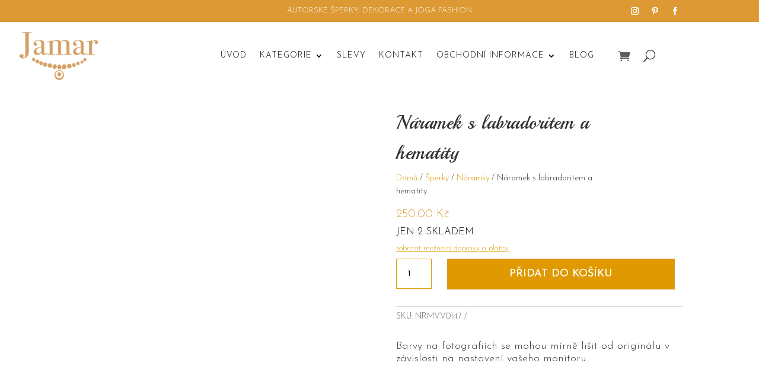

--- FILE ---
content_type: text/html; charset=UTF-8
request_url: https://www.jamarshop.cz/product/naramek-s-labradoritem-a-hematity/
body_size: 20001
content:
<!DOCTYPE html><html lang="cs"><head><meta charset="UTF-8" /><meta http-equiv="X-UA-Compatible" content="IE=edge"><link rel="pingback" href="https://www.jamarshop.cz/xmlrpc.php" /> <script type="text/javascript">document.documentElement.className = 'js';</script> <link media="all" href="https://www.jamarshop.cz/wp-content/cache/autoptimize/css/autoptimize_3fdee8193c6cf7bee8b61415145255f9.css" rel="stylesheet"><link media="only screen and (max-width: 768px)" href="https://www.jamarshop.cz/wp-content/cache/autoptimize/css/autoptimize_6fe211f8bb15af76999ce9135805d7af.css" rel="stylesheet"><title>Náramek s labradoritem a hematity | JamarSHOP.cz</title><meta name='robots' content='max-image-preview:large' /> <script>window._wca = window._wca || [];</script> <script type="text/javascript">let jqueryParams=[],jQuery=function(r){return jqueryParams=[...jqueryParams,r],jQuery},$=function(r){return jqueryParams=[...jqueryParams,r],$};window.jQuery=jQuery,window.$=jQuery;let customHeadScripts=!1;jQuery.fn=jQuery.prototype={},$.fn=jQuery.prototype={},jQuery.noConflict=function(r){if(window.jQuery)return jQuery=window.jQuery,$=window.jQuery,customHeadScripts=!0,jQuery.noConflict},jQuery.ready=function(r){jqueryParams=[...jqueryParams,r]},$.ready=function(r){jqueryParams=[...jqueryParams,r]},jQuery.load=function(r){jqueryParams=[...jqueryParams,r]},$.load=function(r){jqueryParams=[...jqueryParams,r]},jQuery.fn.ready=function(r){jqueryParams=[...jqueryParams,r]},$.fn.ready=function(r){jqueryParams=[...jqueryParams,r]};</script><link rel='dns-prefetch' href='//stats.wp.com' /><link rel='dns-prefetch' href='//www.googletagmanager.com' /><link rel='dns-prefetch' href='//fonts.googleapis.com' /><link rel='dns-prefetch' href='//widgets.wp.com' /><link rel='dns-prefetch' href='//s0.wp.com' /><link rel='dns-prefetch' href='//0.gravatar.com' /><link rel='dns-prefetch' href='//1.gravatar.com' /><link rel='dns-prefetch' href='//2.gravatar.com' /><link rel="alternate" type="application/rss+xml" title="JamarSHOP.cz &raquo; RSS zdroj" href="https://www.jamarshop.cz/feed/" /><link rel="alternate" type="application/rss+xml" title="JamarSHOP.cz &raquo; RSS komentářů" href="https://www.jamarshop.cz/comments/feed/" /><link rel="alternate" type="application/rss+xml" title="JamarSHOP.cz &raquo; RSS komentářů pro Náramek s labradoritem a hematity" href="https://www.jamarshop.cz/product/naramek-s-labradoritem-a-hematity/feed/" /><meta content="Divi Child od WPlama.cz v.1.40" name="generator"/><link rel='stylesheet' id='et-builder-googlefonts-cached-css' href='https://fonts.googleapis.com/css?family=Josefin+Sans:100,200,300,regular,500,600,700,100italic,200italic,300italic,italic,500italic,600italic,700italic|Merriweather:300,300italic,regular,italic,700,700italic,900,900italic|Playball:regular|Roboto:100,100italic,300,300italic,regular,italic,500,500italic,700,700italic,900,900italic|Source+Sans+Pro:200,200italic,300,300italic,regular,italic,600,600italic,700,700italic,900,900italic&#038;subset=latin,latin-ext,vietnamese,cyrillic,cyrillic-ext,greek,greek-ext&#038;display=swap' type='text/css' media='all' />  <script data-service="jetpack-statistics" data-category="statistics" type="text/plain" data-cmplz-src="https://stats.wp.com/s-202605.js" id="woocommerce-analytics-js" defer="defer" data-wp-strategy="defer"></script> 
 <script type="text/javascript" id="google_gtagjs-js-before">window['gtag_enable_tcf_support'] = false;
window.dataLayer = window.dataLayer || [];
function gtag(){
	dataLayer.push(arguments);
}
gtag('set', 'ads_data_redaction', true);
gtag('set', 'url_passthrough', false);
gtag('consent', 'default', {
	'security_storage': "granted",
	'functionality_storage': "granted",
	'personalization_storage': "denied",
	'analytics_storage': 'denied',
	'ad_storage': "denied",
	'ad_user_data': 'denied',
	'ad_personalization': 'denied',
});

document.addEventListener("cmplz_fire_categories", function (e) {
	function gtag(){
		dataLayer.push(arguments);
	}
	var consentedCategories = e.detail.categories;
	let preferences = 'denied';
	let statistics = 'denied';
	let marketing = 'denied';

	if (cmplz_in_array( 'preferences', consentedCategories )) {
		preferences = 'granted';
	}

	if (cmplz_in_array( 'statistics', consentedCategories )) {
		statistics = 'granted';
	}

	if (cmplz_in_array( 'marketing', consentedCategories )) {
		marketing = 'granted';
	}
	gtag('consent', 'update', {
		'security_storage': "granted",
		'functionality_storage': "granted",
		'personalization_storage': preferences,
		'analytics_storage': statistics,
		'ad_storage': marketing,
		'ad_user_data': marketing,
		'ad_personalization': marketing,
	});
});

document.addEventListener("cmplz_revoke", function (e) {
	gtag('consent', 'update', {
		'security_storage': "granted",
		'functionality_storage': "granted",
		'personalization_storage': "denied",
		'analytics_storage': 'denied',
		'ad_storage': "denied",
		'ad_user_data': 'denied',
		'ad_personalization': 'denied',
	});
});</script> <script type="text/javascript" src="https://www.googletagmanager.com/gtag/js?id=G-17C0T3Y4HK" id="google_gtagjs-js" async></script> <script type="text/javascript" id="google_gtagjs-js-after">window.dataLayer = window.dataLayer || [];function gtag(){dataLayer.push(arguments);}
gtag("set","linker",{"domains":["www.jamarshop.cz"]});
gtag("js", new Date());
gtag("set", "developer_id.dZTNiMT", true);
gtag("config", "G-17C0T3Y4HK");</script> <link rel="https://api.w.org/" href="https://www.jamarshop.cz/wp-json/" /><link rel="alternate" title="JSON" type="application/json" href="https://www.jamarshop.cz/wp-json/wp/v2/product/10657" /><link rel="EditURI" type="application/rsd+xml" title="RSD" href="https://www.jamarshop.cz/xmlrpc.php?rsd" /><meta name="generator" content="WordPress 6.8.3" /><meta name="generator" content="WooCommerce 10.4.3" /><link rel="canonical" href="https://www.jamarshop.cz/product/naramek-s-labradoritem-a-hematity/" /><link rel='shortlink' href='https://www.jamarshop.cz/?p=10657' /><link rel="alternate" title="oEmbed (JSON)" type="application/json+oembed" href="https://www.jamarshop.cz/wp-json/oembed/1.0/embed?url=https%3A%2F%2Fwww.jamarshop.cz%2Fproduct%2Fnaramek-s-labradoritem-a-hematity%2F" /><link rel="alternate" title="oEmbed (XML)" type="text/xml+oembed" href="https://www.jamarshop.cz/wp-json/oembed/1.0/embed?url=https%3A%2F%2Fwww.jamarshop.cz%2Fproduct%2Fnaramek-s-labradoritem-a-hematity%2F&#038;format=xml" /><meta name="generator" content="Site Kit by Google 1.171.0" /><meta name="p:domain_verify" content="254d3654e89a598b6cff56924cc33107"/><script type="text/plain" data-service="google-analytics" data-category="statistics" async data-cmplz-src="https://www.googletagmanager.com/gtag/js?id=AW-10781111803"></script><script>window.dataLayer = window.dataLayer || [];  function gtag(){dataLayer.push(arguments);}  gtag('js', new Date());  gtag('config', 'AW-10781111803');</script> <meta name="viewport" content="width=device-width, initial-scale=1.0, maximum-scale=1.0, user-scalable=0" /> <noscript><style>.woocommerce-product-gallery{ opacity: 1 !important; }</style></noscript><meta name="google-adsense-platform-account" content="ca-host-pub-2644536267352236"><meta name="google-adsense-platform-domain" content="sitekit.withgoogle.com">  <script data-service="facebook" data-category="marketing" type="text/plain">!function(f,b,e,v,n,t,s){if(f.fbq)return;n=f.fbq=function(){n.callMethod?
n.callMethod.apply(n,arguments):n.queue.push(arguments)};if(!f._fbq)f._fbq=n;
n.push=n;n.loaded=!0;n.version='2.0';n.queue=[];t=b.createElement(e);t.async=!0;
t.src=v;s=b.getElementsByTagName(e)[0];s.parentNode.insertBefore(t,s)}(window,
document,'script','https://connect.facebook.net/en_US/fbevents.js');</script>  <script data-service="facebook" data-category="marketing" type="text/plain">var url = window.location.origin + '?ob=open-bridge';
            fbq('set', 'openbridge', '3861499587207575', url);
fbq('init', '3861499587207575', {}, {
    "agent": "wordpress-6.8.3-4.1.5"
})</script><script data-service="facebook" data-category="marketing" type="text/plain">fbq('track', 'PageView', []);</script> <meta property="og:type" content="article" /><meta property="og:title" content="Náramek s labradoritem a hematity" /><meta property="og:url" content="https://www.jamarshop.cz/product/naramek-s-labradoritem-a-hematity/" /><meta property="og:description" content="Náramek s labradoritem a hematity Krásný náramek z macramé jarně zelené barvy s labradoritem, fasetovanými hematity a skleněnými korálky. Vhodný i pro muže. Hematit je zvláště účinný při uzemnění a…" /><meta property="article:published_time" content="2022-03-15T10:42:35+00:00" /><meta property="article:modified_time" content="2024-02-11T17:06:16+00:00" /><meta property="og:site_name" content="JamarSHOP.cz" /><meta property="og:image" content="https://www.jamarshop.cz/wp-content/uploads/GK8B5955web.jpg" /><meta property="og:image:width" content="1800" /><meta property="og:image:height" content="1200" /><meta property="og:image:alt" content="" /><meta property="og:locale" content="cs_CZ" /><meta name="twitter:text:title" content="Náramek s labradoritem a hematity" /><meta name="twitter:image" content="https://www.jamarshop.cz/wp-content/uploads/GK8B5955web.jpg?w=640" /><meta name="twitter:card" content="summary_large_image" />  <script>(function(w,d,s,l,i){w[l]=w[l]||[];w[l].push({'gtm.start':
new Date().getTime(),event:'gtm.js'});var f=d.getElementsByTagName(s)[0],
j=d.createElement(s),dl=l!='dataLayer'?'&l='+l:'';j.async=true;j.src=
'https://www.googletagmanager.com/gtm.js?id='+i+dl;f.parentNode.insertBefore(j,f);
})(window,document,'script','dataLayer','GTM-NF5RSKZ');</script> <link rel="icon" href="https://www.jamarshop.cz/wp-content/uploads/favicon-100x100.png" sizes="32x32" /><link rel="icon" href="https://www.jamarshop.cz/wp-content/uploads/favicon.png" sizes="192x192" /><link rel="apple-touch-icon" href="https://www.jamarshop.cz/wp-content/uploads/favicon.png" /><meta name="msapplication-TileImage" content="https://www.jamarshop.cz/wp-content/uploads/favicon.png" /> <script>window.mmp = {};</script> <script>window.mmp.cookies = {
                  functions: {},
                  sections: {
                    functional: {
                      onloadStatus: 1,
                      functions: {},
                      names: {
                        simple: [],
                        arrays: []
                      },
                    },
                    analytical: {
                      onloadStatus: 1,
                      functions: {},
                      names: {
                        simple: [],
                        arrays: []
                      }
                    },
                    advertisement: {
                      onloadStatus: 1,
                      functions: {},
                      names: {
                        simple: [],
                        arrays: []
                      }
                    }
                 }
               };

               // Simple
               window.mmp.cookies.sections.functional.names.simple = ["cookielawinfo-checkbox-functional", "cmplz_functional"];
               window.mmp.cookies.sections.advertisement.names.simple = ["cookielawinfo-checkbox-advertisement", "cmplz_marketing"];
               window.mmp.cookies.sections.analytical.names.simple = ["cookielawinfo-checkbox-analytics", "cmplz_statistics"];

               // Arrays
               window.mmp.cookies.sections.functional.names.arrays =  [{
                 name: 'cookieyes-consent',
                 key: 'functional',
                 getConsentDataFunction: 'getCookieYesConsent',
               },
               {
                 name: 'CookieConsent',
                 key: 'preferences',
                 getConsentDataFunction: 'getCookieBotConsent'
               }];

               window.mmp.cookies.sections.advertisement.names.arrays = [{
                 name: 'cookieyes-consent',
                 key: 'advertisement',
                 getConsentDataFunction: 'getCookieYesConsent',
               },
               {
                 name: 'CookieConsent',
                 key: 'marketing',
                 getConsentDataFunction: 'getCookieBotConsent'
               }
               ];

               window.mmp.cookies.sections.analytical.names.arrays = [{
                 name: 'cookieyes-consent',
                 key: 'analytics',
                 getConsentDataFunction: 'getCookieYesConsent',
               },
                 {
                   name: 'cookieyes-consent',
                   key: 'statistics',
                   getConsentDataFunction: 'getCookieBotConsent'
                 }
               ];</script> <script>window.dataLayer = window.dataLayer || [];</script> </head><body data-cmplz=1 class="wp-singular product-template-default single single-product postid-10657 wp-theme-Divi wp-child-theme-Divi-child-wplama theme-Divi et-tb-has-template et-tb-has-header et-tb-has-body et-tb-has-footer woocommerce woocommerce-page woocommerce-no-js et_pb_button_helper_class et_cover_background et_pb_gutter windows et_pb_gutters3 et_divi_theme et-db">
<!-- Google Tag Manager (noscript) -->
<noscript><iframe src="https://www.googletagmanager.com/ns.html?id=GTM-NF5RSKZ"
height="0" width="0" style="display:none;visibility:hidden"></iframe></noscript>
<!-- End Google Tag Manager (noscript) --> <noscript><div class="cmplz-placeholder-parent"><img class="cmplz-placeholder-element cmplz-image" data-category="marketing" data-service="general" data-src-cmplz="https://www.facebook.com/tr?id=3861499587207575&amp;ev=PageView&amp;noscript=1" height="1" width="1" style="display:none" alt="fbpx"
 src="https://www.jamarshop.cz/wp-content/plugins/complianz-gdpr-premium/assets/images/placeholders/default-minimal.jpg"  /></div> </noscript><div id="page-container"><div id="et-boc" class="et-boc"><header class="et-l et-l--header"><div class="et_builder_inner_content et_pb_gutters3 product"><div class="et_pb_section et_pb_section_0_tb_header et_pb_with_background et_section_regular" ><div class="et_pb_row et_pb_row_0_tb_header"><div class="et_pb_column et_pb_column_1_4 et_pb_column_0_tb_header  et_pb_css_mix_blend_mode_passthrough"><div class="et_pb_module et_pb_text et_pb_text_0_tb_header  et_pb_text_align_center et_pb_bg_layout_light"></div></div><div class="et_pb_column et_pb_column_1_2 et_pb_column_1_tb_header  et_pb_css_mix_blend_mode_passthrough"><div class="et_pb_module et_pb_text et_pb_text_1_tb_header  et_pb_text_align_center et_pb_bg_layout_light"><div class="et_pb_text_inner"><p data-pm-slice="1 1 &#091;&#093;">Autorské šperky, dekorace a jóga fashion</p></div></div></div><div class="et_pb_column et_pb_column_1_4 et_pb_column_2_tb_header  et_pb_css_mix_blend_mode_passthrough et-last-child"><ul class="et_pb_module et_pb_social_media_follow et_pb_social_media_follow_0_tb_header clearfix  et_pb_text_align_right et_pb_bg_layout_light"><li
 class='et_pb_social_media_follow_network_0_tb_header et_pb_social_icon et_pb_social_network_link  et-social-instagram'><a
 href='https://www.instagram.com/jamarjewelry/'
 class='icon et_pb_with_border'
 title='Postupujte podle Instagram'
 target="_blank"><span
 class='et_pb_social_media_follow_network_name'
 aria-hidden='true'
 >Sledovat</span></a></li><li
 class='et_pb_social_media_follow_network_1_tb_header et_pb_social_icon et_pb_social_network_link  et-social-pinterest'><a
 href='https://cz.pinterest.com/JamarShop/_created/'
 class='icon et_pb_with_border'
 title='Postupujte podle Pinterest'
 target="_blank"><span
 class='et_pb_social_media_follow_network_name'
 aria-hidden='true'
 >Sledovat</span></a></li><li
 class='et_pb_social_media_follow_network_2_tb_header et_pb_social_icon et_pb_social_network_link  et-social-facebook'><a
 href='https://www.facebook.com/jamarshop'
 class='icon et_pb_with_border'
 title='Postupujte podle Facebook'
 target="_blank"><span
 class='et_pb_social_media_follow_network_name'
 aria-hidden='true'
 >Sledovat</span></a></li></ul></div></div></div><div class="et_pb_section et_pb_section_1_tb_header et_pb_fullwidth_section et_section_regular et_pb_section--with-menu" ><div class="et_pb_module et_pb_fullwidth_menu et_pb_fullwidth_menu_0_tb_header et_pb_bg_layout_light  et_pb_text_align_center et_dropdown_animation_fade et_pb_fullwidth_menu_fullwidth et_pb_fullwidth_menu--with-logo et_pb_fullwidth_menu--style-left_aligned"><div class="et_pb_row clearfix"><div class="et_pb_menu__logo-wrap"><div class="et_pb_menu__logo"> <a href="https://www.jamarshop.cz/" ><img decoding="async" width="180" height="120" src="https://www.jamarshop.cz/wp-content/uploads/logo3.webp" alt="" class="wp-image-13119" /></a></div></div><div class="et_pb_menu__wrap"><div class="et_pb_menu__menu"><nav class="et-menu-nav fullwidth-menu-nav"><ul id="menu-hlavni-menu-cz" class="et-menu fullwidth-menu nav"><li class="et_pb_menu_page_id-home menu-item menu-item-type-post_type menu-item-object-page menu-item-home menu-item-40"><a href="https://www.jamarshop.cz/">Úvod</a></li><li class="et_pb_menu_page_id-12 menu-item menu-item-type-post_type menu-item-object-page menu-item-has-children current_page_parent menu-item-1048"><a href="https://www.jamarshop.cz/eshop/">Kategorie</a><ul class="sub-menu"><li class="et_pb_menu_page_id-15 menu-item menu-item-type-taxonomy menu-item-object-product_cat current-product-ancestor current-menu-parent current-product-parent menu-item-has-children menu-item-4787"><a href="https://www.jamarshop.cz/kategorie-produktu/sperky/">Šperky</a><ul class="sub-menu"><li class="et_pb_menu_page_id-357 menu-item menu-item-type-taxonomy menu-item-object-product_cat menu-item-14890"><a href="https://www.jamarshop.cz/kategorie-produktu/sperky/bindi/">Bindi</a></li><li class="et_pb_menu_page_id-75 menu-item menu-item-type-taxonomy menu-item-object-product_cat menu-item-2145"><a href="https://www.jamarshop.cz/kategorie-produktu/sperky/jehlice-do-vlasu/">Jehlice do vlasů</a></li><li class="et_pb_menu_page_id-126 menu-item menu-item-type-taxonomy menu-item-object-product_cat menu-item-3183"><a href="https://www.jamarshop.cz/kategorie-produktu/sperky/maly-108/">Mály 108</a></li><li class="et_pb_menu_page_id-26 menu-item menu-item-type-taxonomy menu-item-object-product_cat menu-item-1858"><a href="https://www.jamarshop.cz/kategorie-produktu/sperky/nahrdelniky/">Náhrdelníky</a></li><li class="et_pb_menu_page_id-27 menu-item menu-item-type-taxonomy menu-item-object-product_cat current-product-ancestor current-menu-parent current-product-parent menu-item-1861"><a href="https://www.jamarshop.cz/kategorie-produktu/sperky/naramky/">Náramky</a></li><li class="et_pb_menu_page_id-24 menu-item menu-item-type-taxonomy menu-item-object-product_cat menu-item-1857"><a href="https://www.jamarshop.cz/kategorie-produktu/sperky/nausnice/">Náušnice</a></li><li class="et_pb_menu_page_id-28 menu-item menu-item-type-taxonomy menu-item-object-product_cat menu-item-1862"><a href="https://www.jamarshop.cz/kategorie-produktu/sperky/naramky-na-nohu/">Náramky na nohu</a></li><li class="et_pb_menu_page_id-25 menu-item menu-item-type-taxonomy menu-item-object-product_cat menu-item-1860"><a href="https://www.jamarshop.cz/kategorie-produktu/sperky/prsteny/">Prsteny</a></li><li class="et_pb_menu_page_id-125 menu-item menu-item-type-taxonomy menu-item-object-product_cat current-product-ancestor current-menu-parent current-product-parent menu-item-3184"><a href="https://www.jamarshop.cz/kategorie-produktu/sperky/pro-muze/">Pro muže</a></li><li class="et_pb_menu_page_id-42 menu-item menu-item-type-taxonomy menu-item-object-product_cat menu-item-1859"><a href="https://www.jamarshop.cz/kategorie-produktu/sperky/privesky/">Přívěsky</a></li><li class="et_pb_menu_page_id-105 menu-item menu-item-type-taxonomy menu-item-object-product_cat menu-item-2818"><a href="https://www.jamarshop.cz/kategorie-produktu/sperky/retizky/">Řetízky</a></li><li class="et_pb_menu_page_id-80 menu-item menu-item-type-taxonomy menu-item-object-product_cat menu-item-2144"><a href="https://www.jamarshop.cz/kategorie-produktu/sperky/septum/">Septum</a></li><li class="et_pb_menu_page_id-129 menu-item menu-item-type-taxonomy menu-item-object-product_cat menu-item-3185"><a href="https://www.jamarshop.cz/kategorie-produktu/sperky/tiary/">Tiáry</a></li></ul></li><li class="et_pb_menu_page_id-183 menu-item menu-item-type-taxonomy menu-item-object-product_cat menu-item-has-children menu-item-4706"><a href="https://www.jamarshop.cz/kategorie-produktu/joga-fashion/">Jóga fashion</a><ul class="sub-menu"><li class="et_pb_menu_page_id-187 menu-item menu-item-type-taxonomy menu-item-object-product_cat menu-item-4707"><a href="https://www.jamarshop.cz/kategorie-produktu/joga-fashion/batohy-tasky-obaly/">Batohy, tašky, obaly</a></li><li class="et_pb_menu_page_id-361 menu-item menu-item-type-taxonomy menu-item-object-product_cat menu-item-14967"><a href="https://www.jamarshop.cz/kategorie-produktu/joga-fashion/kalhoty/">Kalhoty</a></li><li class="et_pb_menu_page_id-185 menu-item menu-item-type-taxonomy menu-item-object-product_cat menu-item-4708"><a href="https://www.jamarshop.cz/kategorie-produktu/joga-fashion/leginy/">Legíny</a></li></ul></li><li class="et_pb_menu_page_id-106 menu-item menu-item-type-taxonomy menu-item-object-product_cat menu-item-has-children menu-item-4703"><a href="https://www.jamarshop.cz/kategorie-produktu/dekorace/">Kabinet divotvorných pomůcek</a><ul class="sub-menu"><li class="et_pb_menu_page_id-317 menu-item menu-item-type-taxonomy menu-item-object-product_cat menu-item-7243"><a href="https://www.jamarshop.cz/kategorie-produktu/dekorace/lapace-a-zavesy/">Lapače snů a závěsy</a></li><li class="et_pb_menu_page_id-338 menu-item menu-item-type-taxonomy menu-item-object-product_cat menu-item-11386"><a href="https://www.jamarshop.cz/kategorie-produktu/dekorace/obrazy-a-dekorace-na-zed/">Obrazy a dekorace na zeď</a></li><li class="et_pb_menu_page_id-367 menu-item menu-item-type-taxonomy menu-item-object-product_cat menu-item-14891"><a href="https://www.jamarshop.cz/kategorie-produktu/dekorace/kotliky/">Kotlíky</a></li><li class="et_pb_menu_page_id-346 menu-item menu-item-type-taxonomy menu-item-object-product_cat menu-item-11385"><a href="https://www.jamarshop.cz/kategorie-produktu/dekorace/krabicky/">Krabičky</a></li><li class="et_pb_menu_page_id-349 menu-item menu-item-type-taxonomy menu-item-object-product_cat menu-item-11423"><a href="https://www.jamarshop.cz/kategorie-produktu/dekorace/sitka/">Sítka</a></li></ul></li></ul></li><li class="et_pb_menu_page_id-14668 menu-item menu-item-type-post_type menu-item-object-page menu-item-14898"><a href="https://www.jamarshop.cz/slevy/">Slevy</a></li><li class="et_pb_menu_page_id-29 menu-item menu-item-type-post_type menu-item-object-page menu-item-45"><a href="https://www.jamarshop.cz/kontakt/">Kontakt</a></li><li class="et_pb_menu_page_id-107 menu-item menu-item-type-custom menu-item-object-custom menu-item-has-children menu-item-107"><a href="#">Obchodní informace</a><ul class="sub-menu"><li class="et_pb_menu_page_id-35 menu-item menu-item-type-post_type menu-item-object-page menu-item-43"><a href="https://www.jamarshop.cz/obchodni-informace/obchodni-podminky/">Obchodní podmínky</a></li><li class="et_pb_menu_page_id-8991 menu-item menu-item-type-post_type menu-item-object-page menu-item-8996"><a href="https://www.jamarshop.cz/doprava-a-platebni-podminky/">Doprava a platební podmínky</a></li><li class="et_pb_menu_page_id-33 menu-item menu-item-type-post_type menu-item-object-page menu-item-44"><a href="https://www.jamarshop.cz/obchodni-informace/vratky-a-reklamace/">Vratky a reklamace</a></li><li class="et_pb_menu_page_id-4495 menu-item menu-item-type-post_type menu-item-object-page menu-item-4501"><a href="https://www.jamarshop.cz/obchodni-informace/puncovni-urad/">Puncovní úřad</a></li><li class="et_pb_menu_page_id-108 menu-item menu-item-type-custom menu-item-object-custom menu-item-108"><a href="/obchodni-podminky#ochrana-osobnich-udaju">Ochrana osobních údajů</a></li><li class="et_pb_menu_page_id-9126 menu-item menu-item-type-post_type menu-item-object-page menu-item-9127"><a href="https://www.jamarshop.cz/zasady-cookies-eu/">Zásady cookies (EU)</a></li></ul></li><li class="et_pb_menu_page_id-6700 menu-item menu-item-type-post_type menu-item-object-page menu-item-9619"><a href="https://www.jamarshop.cz/blog/">Blog</a></li></ul></nav></div> <a href="https://www.jamarshop.cz/kosik/" class="et_pb_menu__icon et_pb_menu__cart-button"> </a> <button type="button" class="et_pb_menu__icon et_pb_menu__search-button"></button><div class="et_mobile_nav_menu"><div class="mobile_nav closed"> <span class="mobile_menu_bar"></span></div></div></div><div class="et_pb_menu__search-container et_pb_menu__search-container--disabled"><div class="et_pb_menu__search"><form role="search" method="get" class="et_pb_menu__search-form" action="https://www.jamarshop.cz/"> <input type="search" class="et_pb_menu__search-input" placeholder="Vyhledávání …" name="s" title="Hledat:" /></form> <button type="button" class="et_pb_menu__icon et_pb_menu__close-search-button"></button></div></div></div></div></div></div></header><div id="et-main-area"><div id="main-content"><div class="clearfix"></div><div class="et-l et-l--body"><div class="et_builder_inner_content et_pb_gutters3 product"><div class="et_pb_section et_pb_section_0_tb_body et_section_specialty" ><div class="et_pb_row"><div class="et_pb_column et_pb_column_1_2 et_pb_column_0_tb_body    et_pb_css_mix_blend_mode_passthrough"><div class="et_pb_module et_pb_code et_pb_code_0_tb_body"><div class="et_pb_code_inner"></div></div><div class="et_pb_module et_pb_wc_images et_pb_wc_images_0_tb_body et_pb_sticky_module et_pb_bg_layout_"><div class="et_pb_module_inner"><div class="woocommerce-product-gallery woocommerce-product-gallery--with-images woocommerce-product-gallery--columns-4 images" data-columns="4" style="opacity: 0; transition: opacity .25s ease-in-out;"><div class="woocommerce-product-gallery__wrapper"><div data-thumb="https://www.jamarshop.cz/wp-content/uploads/GK8B5955web-100x100.jpg" data-thumb-alt="Náramek s labradoritem a hematity" data-thumb-srcset="https://www.jamarshop.cz/wp-content/uploads/GK8B5955web-100x100.jpg 100w, https://www.jamarshop.cz/wp-content/uploads/GK8B5955web-300x300.jpg 300w, https://www.jamarshop.cz/wp-content/uploads/GK8B5955web-150x150.jpg 150w"  data-thumb-sizes="(max-width: 100px) 100vw, 100px" class="woocommerce-product-gallery__image"><a href="https://www.jamarshop.cz/wp-content/uploads/GK8B5955web.jpg"><img width="600" height="400" src="https://www.jamarshop.cz/wp-content/uploads/GK8B5955web-600x400.jpg" class="wp-post-image" alt="Náramek s labradoritem a hematity" data-caption="Naramek-s-labradoritem-a-hematity-1" data-src="https://www.jamarshop.cz/wp-content/uploads/GK8B5955web.jpg" data-large_image="https://www.jamarshop.cz/wp-content/uploads/GK8B5955web.jpg" data-large_image_width="1800" data-large_image_height="1200" decoding="async" fetchpriority="high" srcset="https://www.jamarshop.cz/wp-content/uploads/GK8B5955web-600x400.jpg 600w, https://www.jamarshop.cz/wp-content/uploads/GK8B5955web-300x200.jpg 300w, https://www.jamarshop.cz/wp-content/uploads/GK8B5955web-768x512.jpg 768w, https://www.jamarshop.cz/wp-content/uploads/GK8B5955web-1024x683.jpg 1024w, https://www.jamarshop.cz/wp-content/uploads/GK8B5955web.jpg 1800w" sizes="(max-width: 600px) 100vw, 600px" /></a></div><div data-thumb="https://www.jamarshop.cz/wp-content/uploads/GK8B6059web-100x100.jpg" data-thumb-alt="Náramek s labradoritem a hematity - Obrázek 2" data-thumb-srcset="https://www.jamarshop.cz/wp-content/uploads/GK8B6059web-100x100.jpg 100w, https://www.jamarshop.cz/wp-content/uploads/GK8B6059web-300x300.jpg 300w, https://www.jamarshop.cz/wp-content/uploads/GK8B6059web-150x150.jpg 150w"  data-thumb-sizes="(max-width: 100px) 100vw, 100px" class="woocommerce-product-gallery__image"><a href="https://www.jamarshop.cz/wp-content/uploads/GK8B6059web.jpg"><img width="600" height="400" src="https://www.jamarshop.cz/wp-content/uploads/GK8B6059web-600x400.jpg" class="" alt="Náramek s labradoritem a hematity - Obrázek 2" data-caption="Naramky-panske-i-damske" data-src="https://www.jamarshop.cz/wp-content/uploads/GK8B6059web.jpg" data-large_image="https://www.jamarshop.cz/wp-content/uploads/GK8B6059web.jpg" data-large_image_width="1800" data-large_image_height="1200" decoding="async" srcset="https://www.jamarshop.cz/wp-content/uploads/GK8B6059web-600x400.jpg 600w, https://www.jamarshop.cz/wp-content/uploads/GK8B6059web-300x200.jpg 300w, https://www.jamarshop.cz/wp-content/uploads/GK8B6059web-768x512.jpg 768w, https://www.jamarshop.cz/wp-content/uploads/GK8B6059web-1024x683.jpg 1024w, https://www.jamarshop.cz/wp-content/uploads/GK8B6059web.jpg 1800w" sizes="(max-width: 600px) 100vw, 600px" /></a></div><div data-thumb="https://www.jamarshop.cz/wp-content/uploads/GK8B6039web-100x100.jpg" data-thumb-alt="Náramek s labradoritem a hematity - Obrázek 3" data-thumb-srcset="https://www.jamarshop.cz/wp-content/uploads/GK8B6039web-100x100.jpg 100w, https://www.jamarshop.cz/wp-content/uploads/GK8B6039web-300x300.jpg 300w, https://www.jamarshop.cz/wp-content/uploads/GK8B6039web-150x150.jpg 150w"  data-thumb-sizes="(max-width: 100px) 100vw, 100px" class="woocommerce-product-gallery__image"><a href="https://www.jamarshop.cz/wp-content/uploads/GK8B6039web.jpg"><img width="600" height="400" src="https://www.jamarshop.cz/wp-content/uploads/GK8B6039web-600x400.jpg" class="" alt="Náramek s labradoritem a hematity - Obrázek 3" data-caption="Naramky-panske-i-damske" data-src="https://www.jamarshop.cz/wp-content/uploads/GK8B6039web.jpg" data-large_image="https://www.jamarshop.cz/wp-content/uploads/GK8B6039web.jpg" data-large_image_width="1800" data-large_image_height="1200" decoding="async" srcset="https://www.jamarshop.cz/wp-content/uploads/GK8B6039web-600x400.jpg 600w, https://www.jamarshop.cz/wp-content/uploads/GK8B6039web-300x200.jpg 300w, https://www.jamarshop.cz/wp-content/uploads/GK8B6039web-768x512.jpg 768w, https://www.jamarshop.cz/wp-content/uploads/GK8B6039web-1024x683.jpg 1024w, https://www.jamarshop.cz/wp-content/uploads/GK8B6039web.jpg 1800w" sizes="(max-width: 600px) 100vw, 600px" /></a></div><div data-thumb="https://www.jamarshop.cz/wp-content/uploads/GK8B5960web-100x100.jpg" data-thumb-alt="Náramek s labradoritem a hematity - Obrázek 4" data-thumb-srcset="https://www.jamarshop.cz/wp-content/uploads/GK8B5960web-100x100.jpg 100w, https://www.jamarshop.cz/wp-content/uploads/GK8B5960web-300x300.jpg 300w, https://www.jamarshop.cz/wp-content/uploads/GK8B5960web-150x150.jpg 150w"  data-thumb-sizes="(max-width: 100px) 100vw, 100px" class="woocommerce-product-gallery__image"><a href="https://www.jamarshop.cz/wp-content/uploads/GK8B5960web.jpg"><img width="600" height="400" src="https://www.jamarshop.cz/wp-content/uploads/GK8B5960web-600x400.jpg" class="" alt="Náramek s labradoritem a hematity - Obrázek 4" data-caption="Naramek-s-labradoritem-a-hematity-2" data-src="https://www.jamarshop.cz/wp-content/uploads/GK8B5960web.jpg" data-large_image="https://www.jamarshop.cz/wp-content/uploads/GK8B5960web.jpg" data-large_image_width="1800" data-large_image_height="1200" decoding="async" srcset="https://www.jamarshop.cz/wp-content/uploads/GK8B5960web-600x400.jpg 600w, https://www.jamarshop.cz/wp-content/uploads/GK8B5960web-300x200.jpg 300w, https://www.jamarshop.cz/wp-content/uploads/GK8B5960web-768x512.jpg 768w, https://www.jamarshop.cz/wp-content/uploads/GK8B5960web-1024x683.jpg 1024w, https://www.jamarshop.cz/wp-content/uploads/GK8B5960web.jpg 1800w" sizes="(max-width: 600px) 100vw, 600px" /></a></div><div data-thumb="https://www.jamarshop.cz/wp-content/uploads/GK8B6044web-100x100.jpg" data-thumb-alt="Náramek s labradoritem a hematity - Obrázek 5" data-thumb-srcset="https://www.jamarshop.cz/wp-content/uploads/GK8B6044web-100x100.jpg 100w, https://www.jamarshop.cz/wp-content/uploads/GK8B6044web-300x300.jpg 300w, https://www.jamarshop.cz/wp-content/uploads/GK8B6044web-150x150.jpg 150w"  data-thumb-sizes="(max-width: 100px) 100vw, 100px" class="woocommerce-product-gallery__image"><a href="https://www.jamarshop.cz/wp-content/uploads/GK8B6044web.jpg"><img width="600" height="400" src="https://www.jamarshop.cz/wp-content/uploads/GK8B6044web-600x400.jpg" class="" alt="Náramek s labradoritem a hematity - Obrázek 5" data-caption="Naramky-panske-i-damske" data-src="https://www.jamarshop.cz/wp-content/uploads/GK8B6044web.jpg" data-large_image="https://www.jamarshop.cz/wp-content/uploads/GK8B6044web.jpg" data-large_image_width="1800" data-large_image_height="1200" decoding="async" srcset="https://www.jamarshop.cz/wp-content/uploads/GK8B6044web-600x400.jpg 600w, https://www.jamarshop.cz/wp-content/uploads/GK8B6044web-300x200.jpg 300w, https://www.jamarshop.cz/wp-content/uploads/GK8B6044web-768x512.jpg 768w, https://www.jamarshop.cz/wp-content/uploads/GK8B6044web-1024x683.jpg 1024w, https://www.jamarshop.cz/wp-content/uploads/GK8B6044web.jpg 1800w" sizes="(max-width: 600px) 100vw, 600px" /></a></div><div data-thumb="https://www.jamarshop.cz/wp-content/uploads/GK8B6052web-100x100.jpg" data-thumb-alt="Náramek s labradoritem a hematity - Obrázek 6" data-thumb-srcset="https://www.jamarshop.cz/wp-content/uploads/GK8B6052web-100x100.jpg 100w, https://www.jamarshop.cz/wp-content/uploads/GK8B6052web-300x300.jpg 300w, https://www.jamarshop.cz/wp-content/uploads/GK8B6052web-150x150.jpg 150w"  data-thumb-sizes="(max-width: 100px) 100vw, 100px" class="woocommerce-product-gallery__image"><a href="https://www.jamarshop.cz/wp-content/uploads/GK8B6052web.jpg"><img width="600" height="400" src="https://www.jamarshop.cz/wp-content/uploads/GK8B6052web-600x400.jpg" class="" alt="Náramek s labradoritem a hematity - Obrázek 6" data-caption="Naramky-panske-i-damske" data-src="https://www.jamarshop.cz/wp-content/uploads/GK8B6052web.jpg" data-large_image="https://www.jamarshop.cz/wp-content/uploads/GK8B6052web.jpg" data-large_image_width="1800" data-large_image_height="1200" decoding="async" srcset="https://www.jamarshop.cz/wp-content/uploads/GK8B6052web-600x400.jpg 600w, https://www.jamarshop.cz/wp-content/uploads/GK8B6052web-300x200.jpg 300w, https://www.jamarshop.cz/wp-content/uploads/GK8B6052web-768x512.jpg 768w, https://www.jamarshop.cz/wp-content/uploads/GK8B6052web-1024x683.jpg 1024w, https://www.jamarshop.cz/wp-content/uploads/GK8B6052web.jpg 1800w" sizes="(max-width: 600px) 100vw, 600px" /></a></div></div></div></div></div></div><div class="et_pb_column et_pb_column_1_2 et_pb_column_1_tb_body   et_pb_specialty_column  et_pb_css_mix_blend_mode_passthrough et-last-child"><div class="et_pb_row_inner et_pb_row_inner_0_tb_body"><div class="et_pb_column et_pb_column_1_4 et_pb_column_inner et_pb_column_inner_0_tb_body"><div class="et_pb_module et_pb_wc_title et_pb_wc_title_0_tb_body et_pb_bg_layout_light"><div class="et_pb_module_inner"><h1>Náramek s labradoritem a hematity</h1></div></div><div class="et_pb_module et_pb_wc_breadcrumb et_pb_wc_breadcrumb_0_tb_body et_pb_bg_layout_  et_pb_text_align_left"><div class="et_pb_module_inner"><nav class="woocommerce-breadcrumb" aria-label="Breadcrumb"><a href="https://www.jamarshop.cz">Domů</a> / <a href="https://www.jamarshop.cz/kategorie-produktu/sperky/">Šperky</a> / <a href="https://www.jamarshop.cz/kategorie-produktu/sperky/naramky/">Náramky</a> /  Náramek s labradoritem a hematity</nav></div></div></div><div class="et_pb_column et_pb_column_1_4 et_pb_column_inner et_pb_column_inner_1_tb_body et-last-child et_pb_column_empty"></div></div><div class="et_pb_row_inner et_pb_row_inner_1_tb_body"><div class="et_pb_column et_pb_column_4_4 et_pb_column_inner et_pb_column_inner_2_tb_body et-last-child"><div class="et_pb_module et_pb_wc_price et_pb_wc_price_0_tb_body"><div class="et_pb_module_inner"><p class="price"><span class="woocommerce-Price-amount amount"><bdi>250.00&nbsp;<span class="woocommerce-Price-currencySymbol">Kč</span></bdi></span></p></div></div><div class="et_pb_module et_pb_wc_stock et_pb_wc_stock_0_tb_body et_pb_bg_layout_"><div class="et_pb_module_inner"><p class="stock in-stock">Jen 2 skladem</p></div></div><div class="et_pb_module et_pb_code et_pb_code_1_tb_body sh_doprava_platba  et_pb_text_align_left"><div class="et_pb_code_inner"> <span class="tooltips " style="" title="
 &lt;table class=&#039;doprava_platba&#039;&gt;
 &lt;tr&gt;&lt;td colspan=&#039;2&#039; class=&#039;nadpis&#039;&gt;Doprava&lt;/td&gt;&lt;td colspan=&#039;2&#039; class=&#039;nadpis&#039;&gt;Platba&lt;/td&gt;&lt;/tr&gt;  &lt;tr&gt;&lt;td&gt;Zásilkovna:&lt;/td&gt;&lt;th&gt;70 Kč&lt;/th&gt;&lt;td&gt;Bankovním převodem:&lt;/td&gt;&lt;th&gt;ZDARMA&lt;/th&gt;&lt;/tr&gt;
 &lt;tr&gt;&lt;td&gt;PPL:&lt;/td&gt;&lt;th&gt;95 Kč&lt;/th&gt;&lt;td&gt;GoPay on-line platba&lt;/td&gt;&lt;th&gt;ZDARMA&lt;/th&gt;&lt;/tr&gt;
&lt;!--	&lt;tr&gt;&lt;td&gt;DPD:&lt;/td&gt;&lt;th&gt;120 Kč&lt;/th&gt;&lt;td&gt;PayPal on-line platba:&lt;/td&gt;&lt;th&gt;ZDARMA&lt;/th&gt;&lt;/tr&gt;--&gt;
 &lt;tr&gt;&lt;td&gt;Objednávka nad 2000 Kč:&lt;/td&gt;&lt;th&gt;ZDARMA&lt;/th&gt;&lt;td&gt;Hotově při doručení dobírkou:&lt;/td&gt;&lt;th&gt;40 Kč&lt;/th&gt;&lt;/tr&gt;
 &lt;tr&gt;&lt;/td&gt;&lt;td&gt;&lt;/td&gt;&lt;th&gt;&lt;/th&gt;&lt;td&gt;PayPal:&lt;/td&gt;&lt;th&gt;ZDARMA&lt;/th&gt;&lt;/tr&gt; 
 &lt;/table&gt; 
 "> zobrazit možnosti dopravy a platby</span></div></div><div class="et_pb_with_border et_pb_module et_pb_wc_add_to_cart et_pb_wc_add_to_cart_0_tb_body dfw-1-add-to-cart et_pb_hide_stock et_pb_fields_label_position_default et_pb_bg_layout_ et_pb_woo_custom_button_icon  et_pb_text_align_left" data-button-class="single_add_to_cart_button" data-button-icon="" data-button-icon-tablet="" data-button-icon-phone=""><div class="et_pb_module_inner"><p class="stock in-stock">Jen 2 skladem</p><form class="cart" action="https://www.jamarshop.cz/product/naramek-s-labradoritem-a-hematity/" method="post" enctype='multipart/form-data'><div class="quantity"> <label class="screen-reader-text" for="quantity_6978445bc2124">Náramek s labradoritem a hematity množství</label> <input
 type="number"
 id="quantity_6978445bc2124"
 class="input-text qty text"
 name="quantity"
 value="1"
 aria-label="Množství"
 min="1"
 max="2"
 step="1"
 placeholder=""
 inputmode="numeric"
 autocomplete="off"
 /></div> <button type="submit" name="add-to-cart" value="10657" class="single_add_to_cart_button button alt">Přidat do košíku</button></form></div></div><div class="et_pb_module et_pb_wc_meta et_pb_wc_meta_0_tb_body et_pb_bg_layout_ et_pb_wc_no_categories et_pb_wc_meta_layout_inline"><div class="et_pb_module_inner"><div class="product_meta"> <span class="sku_wrapper">SKU: <span class="sku">NRMVV0147</span></span> <span class="posted_in">Kategorie: <a href="https://www.jamarshop.cz/kategorie-produktu/sperky/naramky/" rel="tag">Náramky</a>, <a href="https://www.jamarshop.cz/kategorie-produktu/sperky/pro-muze/" rel="tag">Pro muže</a>, <a href="https://www.jamarshop.cz/kategorie-produktu/sperky/" rel="tag">Šperky</a></span></div></div></div><div class="et_pb_module et_pb_text et_pb_text_0_tb_body  et_pb_text_align_left et_pb_bg_layout_light"><div class="et_pb_text_inner"><p>Barvy na fotografiích se mohou mírně lišit od originálu v závislosti na nastavení vašeho monitoru.</p></div></div></div></div></div></div></div><div class="et_pb_section et_pb_section_1_tb_body et_section_regular" ><div class="et_pb_row et_pb_row_0_tb_body"><div class="et_pb_column et_pb_column_4_4 et_pb_column_2_tb_body  et_pb_css_mix_blend_mode_passthrough et-last-child"><div class="et_pb_module et_pb_text et_pb_text_1_tb_body  et_pb_text_align_left et_pb_bg_layout_light"></div><div class="et_pb_module et_pb_wc_tabs et_pb_wc_tabs_0_tb_body et_pb_tabs " ><ul class="et_pb_tabs_controls clearfix"><li class="description_tab et_pb_tab_active"><a href="#tab-description">Popis</a></li><li class="additional_information_tab"><a href="#tab-additional_information">Další informace</a></li></ul><div class="et_pb_all_tabs"><div class="et_pb_tab clearfix et_pb_active_content"><div class="et_pb_tab_content"><h2>Náramek s labradoritem a hematity</h2><p>Krásný náramek z macramé jarně zelené barvy s labradoritem, fasetovanými hematity a skleněnými korálky. Vhodný i pro muže.</p><p style="vertical-align: top;"><strong>Hematit</strong> je zvláště účinný při uzemnění a jako ochranný kámen. Uvádí do rovnováhy tělo, mysl i ducha. Nese v sobě silný element jang a zajišťuje rovnováhu meridiánů, čímž napravuje nevyváženost prvku jin. O hematitu se píše, že působí zvlášť blahodárně v situacích spojených s právem a zákony. Silně působí také v duševní rovině. Pomáhá plachým osobám zvyšovat sebevědomí a podporuje schopnost přežít. Dodává větší vůli k životu a rozvíjí spolehlivost. Zvyšuje rovněž důvěryhodnost. Tento kámen odstraňuje omezení, která si jeho majitel v minulosti sám stanovil, a napomáhá rozvoji osobnosti. Účinně asistuje při překonávání různých nutkání a návyků. Hematit obrací pozornost k nenaplněným touhám představujícím hnací motor lidského života.</p><p><strong>Labradorit</strong> je vhodný pro bytost, která je připravená ukázat světu své skryté hlubiny. Vynáší na povrch to, co před světem ukrýváme a osvobozuje naši osobnost od starých vzorců a zábran. Odložením zábran se navrací do života spontánnost a radost. Je to také ochranný kámen šamanů a mágů, aby nesešli z cesty při propojování různých dimenzí a světů, přináší světlo, které rozjasňuje tuto cestu.</p><p>Velikost nastavitelná pomocí macramé zámečku.</p></div></div><div class="et_pb_tab clearfix"><div class="et_pb_tab_content"><h2>Další informace</h2><table class="woocommerce-product-attributes shop_attributes" aria-label="Podrobnosti produktu"><tr class="woocommerce-product-attributes-item woocommerce-product-attributes-item--attribute_pa_material"><th class="woocommerce-product-attributes-item__label" scope="row">Materiál</th><td class="woocommerce-product-attributes-item__value"><p><a href="https://www.jamarshop.cz/material/drahe-kameny/" rel="tag">Drahé kameny</a>, <a href="https://www.jamarshop.cz/material/sklo/" rel="tag">Sklo</a>, <a href="https://www.jamarshop.cz/material/macrame/" rel="tag">Macramé</a></p></td></tr><tr class="woocommerce-product-attributes-item woocommerce-product-attributes-item--attribute_pa_drahokam"><th class="woocommerce-product-attributes-item__label" scope="row">Drahokam</th><td class="woocommerce-product-attributes-item__value"><p><a href="https://www.jamarshop.cz/drahokam/hematit/" rel="tag">Hematit</a>, <a href="https://www.jamarshop.cz/drahokam/labradorit/" rel="tag">Labradorit</a></p></td></tr></table></div></div></div></div></div></div><div class="et_pb_row et_pb_row_1_tb_body"><div class="et_pb_column et_pb_column_4_4 et_pb_column_3_tb_body  et_pb_css_mix_blend_mode_passthrough et-last-child"><div class="et_pb_module et_pb_wc_related_products et_pb_wc_related_products_0_tb_body dfw-1-related-products et_pb_bg_layout_" data-icon="&amp;"><div class="et_pb_module_inner"><section class="related products"><h2>Související produkty</h2><ul class="products columns-4"><li class="product type-product post-718 status-publish first instock product_cat-sperky product_cat-nausnice has-post-thumbnail shipping-taxable purchasable product-type-simple"> <a href="https://www.jamarshop.cz/product/nausnice-lotos-s-perlou-a-achatem/" class="woocommerce-LoopProduct-link woocommerce-loop-product__link"><div class="tp-image-wrapper"><img decoding="async" class="tp-image" src="https://www.jamarshop.cz/wp-content/uploads/GK8B6472web-300x300.jpg" srcset="https://www.jamarshop.cz/wp-content/uploads/GK8B6472web-300x300.jpg 300w, https://www.jamarshop.cz/wp-content/uploads/GK8B6472web-100x100.jpg 100w, https://www.jamarshop.cz/wp-content/uploads/GK8B6472web-150x150.jpg 150w" sizes="(max-width: 360px) 100vw, 360px" alt="Náušnice lotos s perlou a achátem"><img decoding="async" class="tp-image-hover" src="https://www.jamarshop.cz/wp-content/uploads/GK8B2801webnau-300x300.jpg" srcset="https://www.jamarshop.cz/wp-content/uploads/GK8B2801webnau-300x300.jpg 300w, https://www.jamarshop.cz/wp-content/uploads/GK8B2801webnau-100x100.jpg 100w, https://www.jamarshop.cz/wp-content/uploads/GK8B2801webnau-150x150.jpg 150w" sizes="(max-width: 360px) 100vw, 360px" alt="Náušnice lotos s perlou a achátem"></div><h2 class="woocommerce-loop-product__title">Náušnice lotos s perlou a achátem</h2> <span class="price"><span class="woocommerce-Price-amount amount"><bdi>390.00&nbsp;<span class="woocommerce-Price-currencySymbol">Kč</span></bdi></span></span> </a><div class="add-to-cart-button-inner"> <a class="add-to-cart-button" href="/product/naramek-s-labradoritem-a-hematity/?add-to-cart=718">Přidat do košíku</a></div><div data-metadata-product-list='{&quot;base_id&quot;:718,&quot;full_id&quot;:718,&quot;has_variation&quot;:false,&quot;name&quot;:&quot;N\u00e1u\u0161nice lotos s perlou a ach\u00e1tem&quot;,&quot;category&quot;:&quot;\u0160perky, N\u00e1u\u0161nice&quot;,&quot;categories_json&quot;:[&quot;\u0160perky&quot;,&quot;N\u00e1u\u0161nice&quot;],&quot;price&quot;:390,&quot;price_with_vat&quot;:390,&quot;price_without_vat&quot;:390,&quot;regular_price_with_vat&quot;:390,&quot;regular_price_without_vat&quot;:390,&quot;discount_with_vat&quot;:0,&quot;discount_without_vat&quot;:0,&quot;currency&quot;:&quot;CZK&quot;}'></div></li><li class="product type-product post-592 status-publish instock product_cat-sperky product_cat-nausnice has-post-thumbnail shipping-taxable purchasable product-type-simple"> <a href="https://www.jamarshop.cz/product/nausnice-kruhy/" class="woocommerce-LoopProduct-link woocommerce-loop-product__link"><div class="tp-image-wrapper"><img decoding="async" class="tp-image" src="https://www.jamarshop.cz/wp-content/uploads/GK8B3601web-300x300.jpg" srcset="https://www.jamarshop.cz/wp-content/uploads/GK8B3601web-300x300.jpg 300w, https://www.jamarshop.cz/wp-content/uploads/GK8B3601web-100x100.jpg 100w, https://www.jamarshop.cz/wp-content/uploads/GK8B3601web-150x150.jpg 150w" sizes="(max-width: 360px) 100vw, 360px" alt="Náušnice Kruhy"><img decoding="async" class="tp-image-hover" src="https://www.jamarshop.cz/wp-content/uploads/GK8B0989web-300x300.jpg" srcset="" sizes="(max-width: 360px) 100vw, 360px" alt="Náušnice Kruhy"></div><h2 class="woocommerce-loop-product__title">Náušnice Kruhy</h2> <span class="price"><span class="woocommerce-Price-amount amount"><bdi>420.00&nbsp;<span class="woocommerce-Price-currencySymbol">Kč</span></bdi></span></span> </a><div class="add-to-cart-button-inner"> <a class="add-to-cart-button" href="/product/naramek-s-labradoritem-a-hematity/?add-to-cart=592">Přidat do košíku</a></div><div data-metadata-product-list='{&quot;base_id&quot;:592,&quot;full_id&quot;:592,&quot;has_variation&quot;:false,&quot;name&quot;:&quot;N\u00e1u\u0161nice Kruhy&quot;,&quot;category&quot;:&quot;\u0160perky, N\u00e1u\u0161nice&quot;,&quot;categories_json&quot;:[&quot;\u0160perky&quot;,&quot;N\u00e1u\u0161nice&quot;],&quot;price&quot;:420,&quot;price_with_vat&quot;:420,&quot;price_without_vat&quot;:420,&quot;regular_price_with_vat&quot;:420,&quot;regular_price_without_vat&quot;:420,&quot;discount_with_vat&quot;:0,&quot;discount_without_vat&quot;:0,&quot;currency&quot;:&quot;CZK&quot;}'></div></li><li class="product type-product post-489 status-publish instock product_cat-sperky product_cat-nausnice has-post-thumbnail shipping-taxable purchasable product-type-simple"> <a href="https://www.jamarshop.cz/product/nausnice-lotosove-lapace-snu-s-labradority/" class="woocommerce-LoopProduct-link woocommerce-loop-product__link"><div class="tp-image-wrapper"><img decoding="async" class="tp-image" src="https://www.jamarshop.cz/wp-content/uploads/GK8B3990web-300x300.jpg" srcset="" sizes="(max-width: 360px) 100vw, 360px" alt="Náušnice lotosové lapače snů s labradority"><img decoding="async" class="tp-image-hover" src="https://www.jamarshop.cz/wp-content/uploads/GK8B9048w-300x300.jpg" srcset="https://www.jamarshop.cz/wp-content/uploads/GK8B9048w-300x300.jpg 300w, https://www.jamarshop.cz/wp-content/uploads/GK8B9048w-100x100.jpg 100w, https://www.jamarshop.cz/wp-content/uploads/GK8B9048w-150x150.jpg 150w" sizes="(max-width: 360px) 100vw, 360px" alt="Náušnice lotosové lapače snů s labradority"></div><h2 class="woocommerce-loop-product__title">Náušnice lotosové lapače snů s labradority</h2> <span class="price"><span class="woocommerce-Price-amount amount"><bdi>680.00&nbsp;<span class="woocommerce-Price-currencySymbol">Kč</span></bdi></span></span> </a><div class="add-to-cart-button-inner"> <a class="add-to-cart-button" href="/product/naramek-s-labradoritem-a-hematity/?add-to-cart=489">Přidat do košíku</a></div><div data-metadata-product-list='{&quot;base_id&quot;:489,&quot;full_id&quot;:489,&quot;has_variation&quot;:false,&quot;name&quot;:&quot;N\u00e1u\u0161nice lotosov\u00e9 lapa\u010de sn\u016f s labradority&quot;,&quot;category&quot;:&quot;\u0160perky, N\u00e1u\u0161nice&quot;,&quot;categories_json&quot;:[&quot;\u0160perky&quot;,&quot;N\u00e1u\u0161nice&quot;],&quot;price&quot;:680,&quot;price_with_vat&quot;:680,&quot;price_without_vat&quot;:680,&quot;regular_price_with_vat&quot;:680,&quot;regular_price_without_vat&quot;:680,&quot;discount_with_vat&quot;:0,&quot;discount_without_vat&quot;:0,&quot;currency&quot;:&quot;CZK&quot;}'></div></li><li class="product type-product post-251 status-publish last instock product_cat-sperky product_cat-privesky has-post-thumbnail shipping-taxable purchasable product-type-simple"> <a href="https://www.jamarshop.cz/product/privesek-om-v-mandale-2/" class="woocommerce-LoopProduct-link woocommerce-loop-product__link"><div class="tp-image-wrapper"><img decoding="async" class="tp-image" src="https://www.jamarshop.cz/wp-content/uploads/GK8B2336web-300x300.jpg" srcset="https://www.jamarshop.cz/wp-content/uploads/GK8B2336web-300x300.jpg 300w, https://www.jamarshop.cz/wp-content/uploads/GK8B2336web-100x100.jpg 100w, https://www.jamarshop.cz/wp-content/uploads/GK8B2336web-150x150.jpg 150w" sizes="(max-width: 360px) 100vw, 360px" alt="Přívěsek Óm ve slunci"><img decoding="async" class="tp-image-hover" src="https://www.jamarshop.cz/wp-content/uploads/GKB2793_22web-300x300.jpg" srcset="https://www.jamarshop.cz/wp-content/uploads/GKB2793_22web-300x300.jpg 300w, https://www.jamarshop.cz/wp-content/uploads/GKB2793_22web-100x100.jpg 100w, https://www.jamarshop.cz/wp-content/uploads/GKB2793_22web-150x150.jpg 150w" sizes="(max-width: 360px) 100vw, 360px" alt="Přívěsek Óm ve slunci"></div><h2 class="woocommerce-loop-product__title">Přívěsek Óm ve slunci</h2> <span class="price"><span class="woocommerce-Price-amount amount"><bdi>550.00&nbsp;<span class="woocommerce-Price-currencySymbol">Kč</span></bdi></span></span> </a><div class="add-to-cart-button-inner"> <a class="add-to-cart-button" href="/product/naramek-s-labradoritem-a-hematity/?add-to-cart=251">Přidat do košíku</a></div><div data-metadata-product-list='{&quot;base_id&quot;:251,&quot;full_id&quot;:251,&quot;has_variation&quot;:false,&quot;name&quot;:&quot;P\u0159\u00edv\u011bsek \u00d3m ve slunci&quot;,&quot;category&quot;:&quot;\u0160perky, P\u0159\u00edv\u011bsky&quot;,&quot;categories_json&quot;:[&quot;\u0160perky&quot;,&quot;P\u0159\u00edv\u011bsky&quot;],&quot;price&quot;:550,&quot;price_with_vat&quot;:550,&quot;price_without_vat&quot;:550,&quot;regular_price_with_vat&quot;:550,&quot;regular_price_without_vat&quot;:550,&quot;discount_with_vat&quot;:0,&quot;discount_without_vat&quot;:0,&quot;currency&quot;:&quot;CZK&quot;}'></div></li></ul></section></div></div></div></div></div></div></div></div><footer class="et-l et-l--footer"><div class="et_builder_inner_content et_pb_gutters3 product"><div class="et_pb_with_border et_pb_section et_pb_section_0_tb_footer et_section_regular" ><div class="et_pb_row et_pb_row_0_tb_footer"><div class="et_pb_column et_pb_column_1_4 et_pb_column_0_tb_footer  et_pb_css_mix_blend_mode_passthrough"><div class="et_pb_module et_pb_image et_pb_image_0_tb_footer et_pb_image_sticky"> <a href="https://www.jamarshop.cz/"><span class="et_pb_image_wrap "><img decoding="async" width="180" height="120" src="https://www.jamarshop.cz/wp-content/uploads/logo3.webp" alt="" title="" class="wp-image-13119" /></span></a></div><div class="et_pb_module et_pb_text et_pb_text_0_tb_footer et_clickable  et_pb_text_align_center et_pb_bg_layout_light"><div class="et_pb_text_inner">JamarSHOP.cz</div></div><div class="et_pb_module et_pb_text et_pb_text_1_tb_footer  et_pb_text_align_center et_pb_bg_layout_light"><div class="et_pb_text_inner"><p data-pm-slice="1 1 &#091;&#093;">Autorské šperky,<br />dekorace a jóga fashion</p></div></div></div><div class="et_pb_column et_pb_column_1_4 et_pb_column_1_tb_footer  et_pb_css_mix_blend_mode_passthrough"><div class="et_pb_module et_pb_text et_pb_text_2_tb_footer  et_pb_text_align_left et_pb_bg_layout_light"><div class="et_pb_text_inner"><h3>O Jamarshop</h3><ul><li><a href="/">Úvodní stránka</a></li><li><a href="/blog">Blog</a></li></ul></div></div></div><div class="et_pb_column et_pb_column_1_4 et_pb_column_2_tb_footer  et_pb_css_mix_blend_mode_passthrough"><div class="et_pb_module et_pb_text et_pb_text_3_tb_footer  et_pb_text_align_left et_pb_bg_layout_light"><div class="et_pb_text_inner"><h3>Důležité informace</h3><ul><li><a href="/obchodni-podminky/">Obchodní podmínky</a></li><li><a href="/doprava-a-platebni-podminky/">Doprava a platební podmínky</a></li><li><a href="/vratky-a-reklamace/">Vratky a reklamace</a></li><li><a href="/ochrana-osobnich-udaju/">Ochrana osobních údajů</a></li><li><a href="/puncovni-urad/">Puncovní úřad</a></li></ul></div></div></div><div class="et_pb_column et_pb_column_1_4 et_pb_column_3_tb_footer  et_pb_css_mix_blend_mode_passthrough et-last-child"><div class="et_pb_module et_pb_text et_pb_text_4_tb_footer  et_pb_text_align_left et_pb_bg_layout_light"><div class="et_pb_text_inner"><h3>Kontakt</h3></div></div><div class="et_pb_module et_pb_blurb et_pb_blurb_0_tb_footer  et_pb_text_align_left  et_pb_blurb_position_left et_pb_bg_layout_light"><div class="et_pb_blurb_content"><div class="et_pb_main_blurb_image"><span class="et_pb_image_wrap"><span class="et-waypoint et_pb_animation_top et_pb_animation_top_tablet et_pb_animation_top_phone et-pb-icon"></span></span></div><div class="et_pb_blurb_container"><div class="et_pb_blurb_description"><p><a href="mailto:info@jamarshop.cz">info@jamarshop.cz</a><br />(odpovídáme nejdéle do druhého dne)</p></div></div></div></div></div></div></div><div class="et_pb_section et_pb_section_1_tb_footer et_pb_with_background et_section_regular" ><div class="et_pb_row et_pb_row_1_tb_footer"><div class="et_pb_column et_pb_column_4_4 et_pb_column_4_tb_footer  et_pb_css_mix_blend_mode_passthrough et-last-child"><div class="et_pb_module et_pb_text et_pb_text_5_tb_footer  et_pb_text_align_center et_pb_bg_layout_light"><div class="et_pb_text_inner"><p>Copyright 2022-25 <a href="/">jamarshop.cz</a>. Všechna práva vyhrazena.</p></div></div></div></div></div><div class="et_pb_section et_pb_section_2_tb_footer et_pb_with_background et_section_regular" ><div class="et_pb_row et_pb_row_2_tb_footer"><div class="et_pb_column et_pb_column_4_4 et_pb_column_5_tb_footer  et_pb_css_mix_blend_mode_passthrough et-last-child"><div class="et_pb_module et_pb_text et_pb_text_6_tb_footer  et_pb_text_align_center et_pb_bg_layout_light"><div class="et_pb_text_inner"><p><a href="https://davidboruvka.cz/?utm_source=footer&amp;utm_medium=link&amp;utm_campaign=jamrashop" target="_blank" rel="noopener">Vytvořil David Borůvka</a></p></div></div></div></div><div class="et_pb_row et_pb_row_3_tb_footer"><div class="et_pb_column et_pb_column_4_4 et_pb_column_6_tb_footer  et_pb_css_mix_blend_mode_passthrough et-last-child"><ul class="et_pb_module et_pb_social_media_follow et_pb_social_media_follow_0_tb_footer clearfix  et_pb_text_align_center et_pb_bg_layout_light"><li
 class='et_pb_social_media_follow_network_0_tb_footer et_pb_social_icon et_pb_social_network_link  et-social-instagram'><a
 href='https://www.instagram.com/jamarjewelry/'
 class='icon et_pb_with_border'
 title='Postupujte podle Instagram'
 target="_blank"><span
 class='et_pb_social_media_follow_network_name'
 aria-hidden='true'
 >Sledovat</span></a></li><li
 class='et_pb_social_media_follow_network_1_tb_footer et_pb_social_icon et_pb_social_network_link  et-social-pinterest'><a
 href='https://cz.pinterest.com/JamarShop/_created/'
 class='icon et_pb_with_border'
 title='Postupujte podle Pinterest'
 target="_blank"><span
 class='et_pb_social_media_follow_network_name'
 aria-hidden='true'
 >Sledovat</span></a></li><li
 class='et_pb_social_media_follow_network_2_tb_footer et_pb_social_icon et_pb_social_network_link  et-social-facebook'><a
 href='https://www.facebook.com/jamarshop'
 class='icon et_pb_with_border'
 title='Postupujte podle Facebook'
 target="_blank"><span
 class='et_pb_social_media_follow_network_name'
 aria-hidden='true'
 >Sledovat</span></a></li></ul></div></div></div></div></footer></div></div></div> <script type="speculationrules">{"prefetch":[{"source":"document","where":{"and":[{"href_matches":"\/*"},{"not":{"href_matches":["\/wp-*.php","\/wp-admin\/*","\/wp-content\/uploads\/*","\/wp-content\/*","\/wp-content\/plugins\/*","\/wp-content\/themes\/Divi-child-wplama\/*","\/wp-content\/themes\/Divi\/*","\/*\\?(.+)"]}},{"not":{"selector_matches":"a[rel~=\"nofollow\"]"}},{"not":{"selector_matches":".no-prefetch, .no-prefetch a"}}]},"eagerness":"conservative"}]}</script> <div id="cmplz-cookiebanner-container"><div class="cmplz-cookiebanner cmplz-hidden banner-1 bottom-right-minimal optin cmplz-bottom-right cmplz-categories-type-view-preferences" aria-modal="true" data-nosnippet="true" role="dialog" aria-live="polite" aria-labelledby="cmplz-header-1-optin" aria-describedby="cmplz-message-1-optin"><div class="cmplz-header"><div class="cmplz-logo"></div><div class="cmplz-title" id="cmplz-header-1-optin">Spravovat souhlas s cookies</div><div class="cmplz-close" tabindex="0" role="button" aria-label="Zavřít dialogové okno"> <svg aria-hidden="true" focusable="false" data-prefix="fas" data-icon="times" class="svg-inline--fa fa-times fa-w-11" role="img" xmlns="http://www.w3.org/2000/svg" viewBox="0 0 352 512"><path fill="currentColor" d="M242.72 256l100.07-100.07c12.28-12.28 12.28-32.19 0-44.48l-22.24-22.24c-12.28-12.28-32.19-12.28-44.48 0L176 189.28 75.93 89.21c-12.28-12.28-32.19-12.28-44.48 0L9.21 111.45c-12.28 12.28-12.28 32.19 0 44.48L109.28 256 9.21 356.07c-12.28 12.28-12.28 32.19 0 44.48l22.24 22.24c12.28 12.28 32.2 12.28 44.48 0L176 322.72l100.07 100.07c12.28 12.28 32.2 12.28 44.48 0l22.24-22.24c12.28-12.28 12.28-32.19 0-44.48L242.72 256z"></path></svg></div></div><div class="cmplz-divider cmplz-divider-header"></div><div class="cmplz-body"><div class="cmplz-message" id="cmplz-message-1-optin">Používáme cookies k optimalizaci našich webových stránek a našich služeb.</div><div class="cmplz-categories"> <details class="cmplz-category cmplz-functional" > <summary> <span class="cmplz-category-header"> <span class="cmplz-category-title">Funkční</span> <span class='cmplz-always-active'> <span class="cmplz-banner-checkbox"> <input type="checkbox"
 id="cmplz-functional-optin"
 data-category="cmplz_functional"
 class="cmplz-consent-checkbox cmplz-functional"
 size="40"
 value="1"/> <label class="cmplz-label" for="cmplz-functional-optin"><span class="screen-reader-text">Funkční</span></label> </span> Vždy aktivní </span> <span class="cmplz-icon cmplz-open"> <svg xmlns="http://www.w3.org/2000/svg" viewBox="0 0 448 512"  height="18" ><path d="M224 416c-8.188 0-16.38-3.125-22.62-9.375l-192-192c-12.5-12.5-12.5-32.75 0-45.25s32.75-12.5 45.25 0L224 338.8l169.4-169.4c12.5-12.5 32.75-12.5 45.25 0s12.5 32.75 0 45.25l-192 192C240.4 412.9 232.2 416 224 416z"/></svg> </span> </span> </summary><div class="cmplz-description"> <span class="cmplz-description-functional">Technické uložení nebo přístup je nezbytně nutný pro legitimní účel umožnění použití konkrétní služby, kterou si odběratel nebo uživatel výslovně vyžádal, nebo pouze za účelem provedení přenosu sdělení prostřednictvím sítě elektronických komunikací.</span></div> </details> <details class="cmplz-category cmplz-preferences" > <summary> <span class="cmplz-category-header"> <span class="cmplz-category-title">Předvolby</span> <span class="cmplz-banner-checkbox"> <input type="checkbox"
 id="cmplz-preferences-optin"
 data-category="cmplz_preferences"
 class="cmplz-consent-checkbox cmplz-preferences"
 size="40"
 value="1"/> <label class="cmplz-label" for="cmplz-preferences-optin"><span class="screen-reader-text">Předvolby</span></label> </span> <span class="cmplz-icon cmplz-open"> <svg xmlns="http://www.w3.org/2000/svg" viewBox="0 0 448 512"  height="18" ><path d="M224 416c-8.188 0-16.38-3.125-22.62-9.375l-192-192c-12.5-12.5-12.5-32.75 0-45.25s32.75-12.5 45.25 0L224 338.8l169.4-169.4c12.5-12.5 32.75-12.5 45.25 0s12.5 32.75 0 45.25l-192 192C240.4 412.9 232.2 416 224 416z"/></svg> </span> </span> </summary><div class="cmplz-description"> <span class="cmplz-description-preferences">Technické uložení nebo přístup je nezbytný pro legitimní účel ukládání preferencí, které nejsou požadovány odběratelem nebo uživatelem.</span></div> </details> <details class="cmplz-category cmplz-statistics" > <summary> <span class="cmplz-category-header"> <span class="cmplz-category-title">Statistiky</span> <span class="cmplz-banner-checkbox"> <input type="checkbox"
 id="cmplz-statistics-optin"
 data-category="cmplz_statistics"
 class="cmplz-consent-checkbox cmplz-statistics"
 size="40"
 value="1"/> <label class="cmplz-label" for="cmplz-statistics-optin"><span class="screen-reader-text">Statistiky</span></label> </span> <span class="cmplz-icon cmplz-open"> <svg xmlns="http://www.w3.org/2000/svg" viewBox="0 0 448 512"  height="18" ><path d="M224 416c-8.188 0-16.38-3.125-22.62-9.375l-192-192c-12.5-12.5-12.5-32.75 0-45.25s32.75-12.5 45.25 0L224 338.8l169.4-169.4c12.5-12.5 32.75-12.5 45.25 0s12.5 32.75 0 45.25l-192 192C240.4 412.9 232.2 416 224 416z"/></svg> </span> </span> </summary><div class="cmplz-description"> <span class="cmplz-description-statistics">Technické uložení nebo přístup, který se používá výhradně pro statistické účely.</span> <span class="cmplz-description-statistics-anonymous">Technické uložení nebo přístup, který se používá výhradně pro anonymní statistické účely. Bez předvolání, dobrovolného plnění ze strany vašeho Poskytovatele internetových služeb nebo dalších záznamů od třetí strany nelze informace, uložené nebo získané pouze pro tento účel, obvykle použít k vaší identifikaci.</span></div> </details> <details class="cmplz-category cmplz-marketing" > <summary> <span class="cmplz-category-header"> <span class="cmplz-category-title">Marketing</span> <span class="cmplz-banner-checkbox"> <input type="checkbox"
 id="cmplz-marketing-optin"
 data-category="cmplz_marketing"
 class="cmplz-consent-checkbox cmplz-marketing"
 size="40"
 value="1"/> <label class="cmplz-label" for="cmplz-marketing-optin"><span class="screen-reader-text">Marketing</span></label> </span> <span class="cmplz-icon cmplz-open"> <svg xmlns="http://www.w3.org/2000/svg" viewBox="0 0 448 512"  height="18" ><path d="M224 416c-8.188 0-16.38-3.125-22.62-9.375l-192-192c-12.5-12.5-12.5-32.75 0-45.25s32.75-12.5 45.25 0L224 338.8l169.4-169.4c12.5-12.5 32.75-12.5 45.25 0s12.5 32.75 0 45.25l-192 192C240.4 412.9 232.2 416 224 416z"/></svg> </span> </span> </summary><div class="cmplz-description"> <span class="cmplz-description-marketing">Technické uložení nebo přístup je nutný k vytvoření uživatelských profilů za účelem zasílání reklamy nebo sledování uživatele na webových stránkách nebo několika webových stránkách pro podobné marketingové účely.</span></div> </details></div></div><div class="cmplz-links cmplz-information"><ul><li><a class="cmplz-link cmplz-manage-options cookie-statement" href="#" data-relative_url="#cmplz-manage-consent-container">Spravovat možnosti</a></li><li><a class="cmplz-link cmplz-manage-third-parties cookie-statement" href="#" data-relative_url="#cmplz-cookies-overview">Spravovat služby</a></li><li><a class="cmplz-link cmplz-manage-vendors tcf cookie-statement" href="#" data-relative_url="#cmplz-tcf-wrapper">Správa {vendor_count} prodejců</a></li><li><a class="cmplz-link cmplz-external cmplz-read-more-purposes tcf" target="_blank" rel="noopener noreferrer nofollow" href="https://cookiedatabase.org/tcf/purposes/" aria-label="Read more about TCF purposes on Cookie Database">Přečtěte si více o těchto účelech</a></li></ul></div><div class="cmplz-divider cmplz-footer"></div><div class="cmplz-buttons"> <button class="cmplz-btn cmplz-accept">Příjmout</button> <button class="cmplz-btn cmplz-deny">Zavřít</button> <button class="cmplz-btn cmplz-view-preferences">Předvolby</button> <button class="cmplz-btn cmplz-save-preferences">Uložit předvolby</button> <a class="cmplz-btn cmplz-manage-options tcf cookie-statement" href="#" data-relative_url="#cmplz-manage-consent-container">Předvolby</a></div><div class="cmplz-documents cmplz-links"><ul><li><a class="cmplz-link cookie-statement" href="#" data-relative_url="">{title}</a></li><li><a class="cmplz-link privacy-statement" href="#" data-relative_url="">{title}</a></li><li><a class="cmplz-link impressum" href="#" data-relative_url="">{title}</a></li></ul></div></div></div><div id="cmplz-manage-consent" data-nosnippet="true"><button class="cmplz-btn cmplz-hidden cmplz-manage-consent manage-consent-1">Spravovat souhlas</button></div><div data-app="wpify-ic-dic"></div>  <script type='text/javascript'>document.addEventListener( 'wpcf7mailsent', function( event ) {
        if( "fb_pxl_code" in event.detail.apiResponse){
            eval(event.detail.apiResponse.fb_pxl_code);
        }
        }, false );</script>  <script type="application/ld+json">{"@context":"https://schema.org/","@graph":[{"@context":"https://schema.org/","@type":"Product","@id":"https://www.jamarshop.cz/product/naramek-s-labradoritem-a-hematity/#product","name":"N\u00e1ramek s labradoritem a hematity","url":"https://www.jamarshop.cz/product/naramek-s-labradoritem-a-hematity/","description":"N\u00e1ramek s labradoritem a hematity\r\nKr\u00e1sn\u00fd n\u00e1ramek z macram\u00e9 jarn\u011b zelen\u00e9 barvy s labradoritem, fasetovan\u00fdmi hematity a sklen\u011bn\u00fdmi kor\u00e1lky. Vhodn\u00fd i pro mu\u017ee.\r\nHematit je zvl\u00e1\u0161t\u011b \u00fa\u010dinn\u00fd p\u0159i uzemn\u011bn\u00ed a jako ochrann\u00fd k\u00e1men. Uv\u00e1d\u00ed do rovnov\u00e1hy t\u011blo, mysl i ducha. Nese v sob\u011b siln\u00fd element jang a zaji\u0161\u0165uje rovnov\u00e1hu meridi\u00e1n\u016f, \u010d\u00edm\u017e napravuje nevyv\u00e1\u017eenost prvku jin. O hematitu se p\u00ed\u0161e, \u017ee p\u016fsob\u00ed zvl\u00e1\u0161\u0165 blahod\u00e1rn\u011b v situac\u00edch spojen\u00fdch s pr\u00e1vem a z\u00e1kony. Siln\u011b p\u016fsob\u00ed tak\u00e9 v du\u0161evn\u00ed rovin\u011b. Pom\u00e1h\u00e1 plach\u00fdm osob\u00e1m zvy\u0161ovat sebev\u011bdom\u00ed a podporuje schopnost p\u0159e\u017e\u00edt. Dod\u00e1v\u00e1 v\u011bt\u0161\u00ed v\u016fli k \u017eivotu a rozv\u00edj\u00ed spolehlivost. Zvy\u0161uje rovn\u011b\u017e d\u016fv\u011bryhodnost. Tento k\u00e1men odstra\u0148uje omezen\u00ed, kter\u00e1 si jeho majitel v minulosti s\u00e1m stanovil, a napom\u00e1h\u00e1 rozvoji osobnosti. \u00da\u010dinn\u011b asistuje p\u0159i p\u0159ekon\u00e1v\u00e1n\u00ed r\u016fzn\u00fdch nutk\u00e1n\u00ed a n\u00e1vyk\u016f. Hematit obrac\u00ed pozornost k nenapln\u011bn\u00fdm touh\u00e1m p\u0159edstavuj\u00edc\u00edm hnac\u00ed motor lidsk\u00e9ho \u017eivota.\r\nLabradorit je vhodn\u00fd pro bytost, kter\u00e1 je p\u0159ipraven\u00e1 uk\u00e1zat sv\u011btu sv\u00e9 skryt\u00e9 hlubiny. Vyn\u00e1\u0161\u00ed na povrch to, co p\u0159ed sv\u011btem ukr\u00fdv\u00e1me a osvobozuje na\u0161i osobnost od star\u00fdch vzorc\u016f a z\u00e1bran. Odlo\u017een\u00edm z\u00e1bran se navrac\u00ed do \u017eivota spont\u00e1nnost a radost. Je to tak\u00e9 ochrann\u00fd k\u00e1men \u0161aman\u016f a m\u00e1g\u016f, aby nese\u0161li z\u00a0cesty p\u0159i propojov\u00e1n\u00ed r\u016fzn\u00fdch dimenz\u00ed a sv\u011bt\u016f, p\u0159in\u00e1\u0161\u00ed sv\u011btlo, kter\u00e9 rozjas\u0148uje tuto cestu.\r\n\r\nVelikost nastaviteln\u00e1 pomoc\u00ed macram\u00e9 z\u00e1me\u010dku.","image":"https://www.jamarshop.cz/wp-content/uploads/GK8B5955web.jpg","sku":"NRMVV0147","offers":[{"@type":"Offer","priceSpecification":[{"@type":"UnitPriceSpecification","price":"250.00","priceCurrency":"CZK","valueAddedTaxIncluded":false,"validThrough":"2027-12-31"}],"priceValidUntil":"2027-12-31","availability":"https://schema.org/InStock","url":"https://www.jamarshop.cz/product/naramek-s-labradoritem-a-hematity/","seller":{"@type":"Organization","name":"JamarSHOP.cz","url":"https://www.jamarshop.cz"}}]},{"@context":"https://schema.org/","@type":"BreadcrumbList","itemListElement":[{"@type":"ListItem","position":1,"item":{"name":"Dom\u016f","@id":"https://www.jamarshop.cz"}},{"@type":"ListItem","position":2,"item":{"name":"\u0160perky","@id":"https://www.jamarshop.cz/kategorie-produktu/sperky/"}},{"@type":"ListItem","position":3,"item":{"name":"N\u00e1ramky","@id":"https://www.jamarshop.cz/kategorie-produktu/sperky/naramky/"}},{"@type":"ListItem","position":4,"item":{"name":"N\u00e1ramek s labradoritem a hematity","@id":"https://www.jamarshop.cz/product/naramek-s-labradoritem-a-hematity/"}}]}]}</script> <script type="text/javascript">var et_link_options_data = [{"class":"et_pb_text_0_tb_footer","url":"https:\/\/www.jamarshop.cz\/","target":"_self"}];</script> <script type='text/javascript'>(function () {
			var c = document.body.className;
			c = c.replace(/woocommerce-no-js/, 'woocommerce-js');
			document.body.className = c;
		})();</script> <div id="photoswipe-fullscreen-dialog" class="pswp" tabindex="-1" role="dialog" aria-modal="true" aria-hidden="true" aria-label="Obrázek na celou obrazovku"><div class="pswp__bg"></div><div class="pswp__scroll-wrap"><div class="pswp__container"><div class="pswp__item"></div><div class="pswp__item"></div><div class="pswp__item"></div></div><div class="pswp__ui pswp__ui--hidden"><div class="pswp__top-bar"><div class="pswp__counter"></div> <button class="pswp__button pswp__button--zoom" aria-label="Přiblížit/Oddálit"></button> <button class="pswp__button pswp__button--fs" aria-label="Přepnout na celou obrazovku"></button> <button class="pswp__button pswp__button--share" aria-label="Sdílet"></button> <button class="pswp__button pswp__button--close" aria-label="Zavřít (Esc)"></button><div class="pswp__preloader"><div class="pswp__preloader__icn"><div class="pswp__preloader__cut"><div class="pswp__preloader__donut"></div></div></div></div></div><div class="pswp__share-modal pswp__share-modal--hidden pswp__single-tap"><div class="pswp__share-tooltip"></div></div> <button class="pswp__button pswp__button--arrow--left" aria-label="Předchozí (šipka doleva)"></button> <button class="pswp__button pswp__button--arrow--right" aria-label="Další (šipka doprava)"></button><div class="pswp__caption"><div class="pswp__caption__center"></div></div></div></div></div> <script type="text/javascript" src="https://www.jamarshop.cz/wp-includes/js/jquery/jquery.min.js?ver=3.7.1" id="jquery-core-js"></script> <script type="text/javascript" id="jquery-js-after">jqueryParams.length&&$.each(jqueryParams,function(e,r){if("function"==typeof r){var n=String(r);n.replace("$","jQuery");var a=new Function("return "+n)();$(document).ready(a)}});</script> <script type="text/javascript" src="https://www.jamarshop.cz/wp-includes/js/dist/hooks.min.js?ver=4d63a3d491d11ffd8ac6" id="wp-hooks-js"></script> <script type="text/javascript" src="https://www.jamarshop.cz/wp-includes/js/dist/i18n.min.js?ver=5e580eb46a90c2b997e6" id="wp-i18n-js"></script> <script type="text/javascript" id="wp-i18n-js-after">wp.i18n.setLocaleData( { 'text direction\u0004ltr': [ 'ltr' ] } );</script> <script type="text/javascript" id="contact-form-7-js-before">var wpcf7 = {
    "api": {
        "root": "https:\/\/www.jamarshop.cz\/wp-json\/",
        "namespace": "contact-form-7\/v1"
    },
    "cached": 1
};</script> <script type="text/javascript" id="wc-add-to-cart-js-extra">var wc_add_to_cart_params = {"ajax_url":"\/wp-admin\/admin-ajax.php","wc_ajax_url":"\/?wc-ajax=%%endpoint%%","i18n_view_cart":"Zobrazit ko\u0161\u00edk","cart_url":"https:\/\/www.jamarshop.cz\/kosik\/","is_cart":"","cart_redirect_after_add":"no"};</script> <script type="text/javascript" id="wc-single-product-js-extra">var wc_single_product_params = {"i18n_required_rating_text":"Zvolte pros\u00edm hodnocen\u00ed","i18n_rating_options":["1 z 5 hv\u011bzdi\u010dek","2 ze 5 hv\u011bzdi\u010dek","3 ze 5 hv\u011bzdi\u010dek","4 ze 5 hv\u011bzdi\u010dek","5 z 5 hv\u011bzdi\u010dek"],"i18n_product_gallery_trigger_text":"Zobrazit galerii p\u0159es celou obrazovku","review_rating_required":"no","flexslider":{"rtl":false,"animation":"slide","smoothHeight":true,"directionNav":false,"controlNav":"thumbnails","slideshow":false,"animationSpeed":500,"animationLoop":false,"allowOneSlide":false},"zoom_enabled":"1","zoom_options":[],"photoswipe_enabled":"1","photoswipe_options":{"shareEl":false,"closeOnScroll":false,"history":false,"hideAnimationDuration":0,"showAnimationDuration":0},"flexslider_enabled":"1"};</script> <script type="text/javascript" id="woocommerce-js-extra">var woocommerce_params = {"ajax_url":"\/wp-admin\/admin-ajax.php","wc_ajax_url":"\/?wc-ajax=%%endpoint%%","i18n_password_show":"Zobrazit heslo","i18n_password_hide":"Skr\u00fdt heslo"};</script> <script type="text/javascript" id="divi-custom-script-js-extra">var DIVI = {"item_count":"%d Item","items_count":"%d Items"};
var et_builder_utils_params = {"condition":{"diviTheme":true,"extraTheme":false},"scrollLocations":["app","top"],"builderScrollLocations":{"desktop":"app","tablet":"app","phone":"app"},"onloadScrollLocation":"app","builderType":"fe"};
var et_frontend_scripts = {"builderCssContainerPrefix":"#et-boc","builderCssLayoutPrefix":"#et-boc .et-l"};
var et_pb_custom = {"ajaxurl":"https:\/\/www.jamarshop.cz\/wp-admin\/admin-ajax.php","images_uri":"https:\/\/www.jamarshop.cz\/wp-content\/themes\/Divi\/images","builder_images_uri":"https:\/\/www.jamarshop.cz\/wp-content\/themes\/Divi\/includes\/builder\/images","et_frontend_nonce":"df6f753dd7","subscription_failed":"Pros\u00edm, zkontrolujte, zda pole n\u00ed\u017ee a ujist\u011bte se, \u017ee jste zadali spr\u00e1vn\u00e9 informace.","et_ab_log_nonce":"9036c40e28","fill_message":"Vypl\u0148te pros\u00edm n\u00e1sleduj\u00edc\u00ed pol\u00ed\u010dka:","contact_error_message":"Opravte pros\u00edm n\u00e1sleduj\u00edc\u00ed chyby:","invalid":"Neplatn\u00e1 e-mailov\u00e1 adresa","captcha":"Captcha","prev":"P\u0159edchoz\u00ed","previous":"P\u0159edchoz\u00ed","next":"Dal\u0161\u00ed","wrong_captcha":"V k\u00f3du CAPTCHA jste zadali nespr\u00e1vnou \u010d\u00edslici.","wrong_checkbox":"Za\u0161krt\u00e1vac\u00ed pol\u00ed\u010dko","ignore_waypoints":"no","is_divi_theme_used":"1","widget_search_selector":".widget_search","ab_tests":[],"is_ab_testing_active":"","page_id":"10657","unique_test_id":"","ab_bounce_rate":"5","is_cache_plugin_active":"yes","is_shortcode_tracking":"","tinymce_uri":"https:\/\/www.jamarshop.cz\/wp-content\/themes\/Divi\/includes\/builder\/frontend-builder\/assets\/vendors","accent_color":"#7EBEC5","waypoints_options":{"context":[".pum-overlay"]}};
var et_pb_box_shadow_elements = [];</script> <script type="text/javascript" src="https://www.jamarshop.cz/wp-includes/js/dist/vendor/wp-polyfill.min.js?ver=3.15.0" id="wp-polyfill-js"></script> <script type="text/javascript" src="https://www.jamarshop.cz/wp-includes/js/dist/url.min.js?ver=c2964167dfe2477c14ea" id="wp-url-js"></script> <script type="text/javascript" id="wp-api-fetch-js-translations">( function( domain, translations ) {
	var localeData = translations.locale_data[ domain ] || translations.locale_data.messages;
	localeData[""].domain = domain;
	wp.i18n.setLocaleData( localeData, domain );
} )( "default", {"translation-revision-date":"2025-12-11 21:03:48+0000","generator":"GlotPress\/4.0.3","domain":"messages","locale_data":{"messages":{"":{"domain":"messages","plural-forms":"nplurals=3; plural=(n == 1) ? 0 : ((n >= 2 && n <= 4) ? 1 : 2);","lang":"cs_CZ"},"An unknown error occurred.":["Vyskytla se nezn\u00e1m\u00e1 chyba."],"The response is not a valid JSON response.":["Odpov\u011b\u010f nen\u00ed platn\u00e1 odpov\u011b\u010f ve form\u00e1tu JSON."],"Media upload failed. If this is a photo or a large image, please scale it down and try again.":["Nahr\u00e1v\u00e1n\u00ed souboru se nezda\u0159ilo. Pokud se jedn\u00e1 o fotku, nebo velk\u00fd obr\u00e1zek, zmen\u0161ete jeho rozm\u011bry a zkuste to znovu."],"You are probably offline.":["Z\u0159ejm\u011b jste offline."]}},"comment":{"reference":"wp-includes\/js\/dist\/api-fetch.js"}} );</script> <script type="text/javascript" src="https://www.jamarshop.cz/wp-includes/js/dist/api-fetch.min.js?ver=3623a576c78df404ff20" id="wp-api-fetch-js"></script> <script type="text/javascript" id="wp-api-fetch-js-after">wp.apiFetch.use( wp.apiFetch.createRootURLMiddleware( "https://www.jamarshop.cz/wp-json/" ) );
wp.apiFetch.nonceMiddleware = wp.apiFetch.createNonceMiddleware( "b5d749c0f1" );
wp.apiFetch.use( wp.apiFetch.nonceMiddleware );
wp.apiFetch.use( wp.apiFetch.mediaUploadMiddleware );
wp.apiFetch.nonceEndpoint = "https://www.jamarshop.cz/wp-admin/admin-ajax.php?action=rest-nonce";</script> <script type="text/javascript" id="wc-order-attribution-js-extra">var wc_order_attribution = {"params":{"lifetime":1.0e-5,"session":30,"base64":false,"ajaxurl":"https:\/\/www.jamarshop.cz\/wp-admin\/admin-ajax.php","prefix":"wc_order_attribution_","allowTracking":true},"fields":{"source_type":"current.typ","referrer":"current_add.rf","utm_campaign":"current.cmp","utm_source":"current.src","utm_medium":"current.mdm","utm_content":"current.cnt","utm_id":"current.id","utm_term":"current.trm","utm_source_platform":"current.plt","utm_creative_format":"current.fmt","utm_marketing_tactic":"current.tct","session_entry":"current_add.ep","session_start_time":"current_add.fd","session_pages":"session.pgs","session_count":"udata.vst","user_agent":"udata.uag"}};</script> <script type="text/javascript" id="et-builder-cpt-modules-wrapper-js-extra">var et_modules_wrapper = {"builderCssContainerPrefix":"#et-boc","builderCssLayoutPrefix":"#et-boc .et-l"};</script> <script type="text/javascript" id="jetpack-stats-js-before">_stq = window._stq || [];
_stq.push([ "view", JSON.parse("{\"v\":\"ext\",\"blog\":\"215923721\",\"post\":\"10657\",\"tz\":\"1\",\"srv\":\"www.jamarshop.cz\",\"j\":\"1:15.2\"}") ]);
_stq.push([ "clickTrackerInit", "215923721", "10657" ]);</script> <script data-service="jetpack-statistics" data-category="statistics" type="text/plain" data-cmplz-src="https://stats.wp.com/e-202605.js" id="jetpack-stats-js" defer="defer" data-wp-strategy="defer"></script> <script type="text/javascript" id="cmplz-cookiebanner-js-extra">var complianz = {"prefix":"cmplz_","user_banner_id":"1","set_cookies":[],"block_ajax_content":"1","banner_version":"92","version":"7.5.6.1","store_consent":"","do_not_track_enabled":"","consenttype":"optin","region":"","geoip":"1","dismiss_timeout":"","disable_cookiebanner":"","soft_cookiewall":"","dismiss_on_scroll":"","cookie_expiry":"365","url":"https:\/\/www.jamarshop.cz\/wp-json\/complianz\/v1\/","locale":"lang=cs&locale=cs_CZ","set_cookies_on_root":"0","cookie_domain":"","current_policy_id":"31","cookie_path":"\/","categories":{"statistics":"statistika","marketing":"marketing"},"tcf_active":"","placeholdertext":"Klepnut\u00edm p\u0159ijm\u011bte marketingov\u00e9 soubory cookie a povolte tento obsah","css_file":"https:\/\/www.jamarshop.cz\/wp-content\/uploads\/complianz\/css\/banner-{banner_id}-{type}.css?v=92","page_links":{"eu":{"cookie-statement":{"title":"Z\u00e1sady cookies ","url":"https:\/\/www.jamarshop.cz\/zasady-cookies-eu\/"},"privacy-statement":{"title":"Prohl\u00e1\u0161en\u00ed o ochran\u011b osobn\u00edch \u00fadaj\u016f","url":"https:\/\/www.jamarshop.cz\/obchodni-informace\/obchodni-podminky\/#ochrana-osobnich-udaju"}}},"tm_categories":"","forceEnableStats":"","preview":"","clean_cookies":"","aria_label":"Klepnut\u00edm p\u0159ijm\u011bte marketingov\u00e9 soubory cookie a povolte tento obsah"};</script> <script type="text/javascript" id="cmplz-cookiebanner-js-after">let cmplz_activated_divi_recaptcha = false;
			document.addEventListener("cmplz_enable_category", function (e) {
				if (!cmplz_activated_divi_recaptcha && (e.detail.category==='marketing' || e.detail.service === 'google-recaptcha') ){
					cmplz_divi_init_recaptcha();
				}
			});

			function cmplz_divi_init_recaptcha() {
				if ('undefined' === typeof window.jQuery || 'undefined' === typeof window.etCore ) {
					setTimeout(cmplz_divi_init_recaptcha, 500);
				} else {
					window.etCore.api.spam.recaptcha.init();
					cmplz_activated_divi_recaptcha = true;
				}
			}</script> <script type="text/javascript" id="et-builder-modules-script-motion-js-extra">var et_pb_motion_elements = {"desktop":[{"id":".et_pb_row_0_tb_body","start":0,"midStart":50,"midEnd":50,"end":100,"startValue":0,"midValue":100,"endValue":100,"resolver":"opacity","module_type":"et_pb_row","trigger_start":"top","trigger_end":"middle"},{"id":".et_pb_wc_related_products_0_tb_body","start":0,"midStart":50,"midEnd":50,"end":100,"startValue":0,"midValue":100,"endValue":100,"resolver":"opacity","module_type":"et_pb_wc_related_products","trigger_start":"top","trigger_end":"middle"}],"tablet":[{"id":".et_pb_row_0_tb_body","start":0,"midStart":50,"midEnd":50,"end":100,"startValue":0,"midValue":100,"endValue":100,"resolver":"opacity","module_type":"et_pb_row","trigger_start":"top","trigger_end":"middle"},{"id":".et_pb_wc_related_products_0_tb_body","start":0,"midStart":50,"midEnd":50,"end":100,"startValue":0,"midValue":100,"endValue":100,"resolver":"opacity","module_type":"et_pb_wc_related_products","trigger_start":"top","trigger_end":"middle"}],"phone":[{"id":".et_pb_row_0_tb_body","start":0,"midStart":50,"midEnd":50,"end":100,"startValue":0,"midValue":100,"endValue":100,"resolver":"opacity","module_type":"et_pb_row","trigger_start":"top","trigger_end":"middle"},{"id":".et_pb_wc_related_products_0_tb_body","start":0,"midStart":50,"midEnd":50,"end":100,"startValue":0,"midValue":100,"endValue":100,"resolver":"opacity","module_type":"et_pb_wc_related_products","trigger_start":"top","trigger_end":"middle"}]};</script> <script type="text/javascript" id="et-builder-modules-script-sticky-js-extra">var et_pb_sticky_elements = {"et_pb_wc_images_0_tb_body":{"id":"et_pb_wc_images_0_tb_body","selector":".et_pb_wc_images_0_tb_body","position":{"desktop":"top","tablet":"none","phone":"none"},"topOffset":{"desktop":"60px","tablet":"0px","phone":"0px"},"bottomOffset":"0px","topLimit":"none","bottomLimit":"row","offsetSurrounding":"on","transition":"on","styles":{"module_alignment":{"desktop":"","tablet":"","phone":""}}}};</script> <script type="text/javascript" data-gtm-ecommerce-woo-scripts>window.dataLayer = window.dataLayer || [];
(function(dataLayer, jQuery) {
jQuery(document).on('click', '.cart .single_add_to_cart_button', function(ev) {
	var form = jQuery(ev.currentTarget).parents('form.cart');
	var quantity = jQuery('[name="quantity"]', form).val();
	var product_id = jQuery('[name="add-to-cart"]', form).val();

	var item = {"item_name":"N\u00e1ramek s labradoritem a hematity","item_id":10657,"price":250,"item_category":"N\u00e1ramky","item_category2":"Pro mu\u017ee","item_category3":"\u0160perky","content_type":"product"};

	item.quantity = parseInt(quantity);

	if (isNaN(item.quantity)) {
		item.quantity = 1;
	}

	let event = {"event":"add_to_cart","ecommerce":{"currency":"CZK"}};

	dataLayer.push({ ecommerce: null });
	dataLayer.push({
		...event,
	  'ecommerce': {
		...event.ecommerce,
		'value': (item.price * item.quantity),
		'items': [item]
	  }
	});
});
var gtm_ecommerce_woo_items_by_product_id = {"10657":{"item_name":"N\u00e1ramek s labradoritem a hematity","item_id":10657,"price":250,"item_category":"N\u00e1ramky","item_category2":"Pro mu\u017ee","item_category3":"\u0160perky","content_type":"product"},"718":{"item_name":"N\u00e1u\u0161nice lotos s perlou a ach\u00e1tem","item_id":718,"price":390,"item_category":"\u0160perky","item_category2":"N\u00e1u\u0161nice","content_type":"product"},"592":{"item_name":"N\u00e1u\u0161nice Kruhy","item_id":592,"price":420,"item_category":"\u0160perky","item_category2":"N\u00e1u\u0161nice","content_type":"product"},"489":{"item_name":"N\u00e1u\u0161nice lotosov\u00e9 lapa\u010de sn\u016f s labradority","item_id":489,"price":680,"item_category":"\u0160perky","item_category2":"N\u00e1u\u0161nice","content_type":"product"},"251":{"item_name":"P\u0159\u00edv\u011bsek \u00d3m ve slunci","item_id":251,"price":550,"item_category":"\u0160perky","item_category2":"P\u0159\u00edv\u011bsky","content_type":"product"}};
jQuery(document).on('click', '.ajax_add_to_cart', function(ev) {
    var targetElement = jQuery(ev.currentTarget);
    if (0 === targetElement.length) {
        return;
    }
    var product_id = targetElement.data('product_id');
    if (undefined === product_id) {
        return;
    }
	var quantity = targetElement.data('quantity') ?? 1;
	var item = {};

	if ('undefined' === typeof gtm_ecommerce_pro) {
	    item = gtm_ecommerce_woo_items_by_product_id[product_id];
	} else {
	    item = gtm_ecommerce_pro.getItemByProductId(product_id);
	}

	item.quantity = parseInt(quantity);

	let event = {"event":"add_to_cart","ecommerce":{"currency":"CZK"}};

	dataLayer.push({ ecommerce: null });
	dataLayer.push({
		...event,
	  'ecommerce': {
		...event.ecommerce,
		'value': (item.price * item.quantity),
		'items': [item]
	  }
	});
});
})(dataLayer, jQuery);</script> <div id="mergadoSetup" data-currency="CZK"></div> <script type="text/javascript">jQuery(function() {
                                                
                        jQuery(".tooltips img").closest(".tooltips").css("display", "inline-block");
                    
                        new jQuery.Zebra_Tooltips(jQuery('.tooltips').not('.custom_m_bubble'), {
                            'background_color':     '#ffffff',
                            'color':				'#666666',
                            'max_width':  700,
                            'opacity':    .95, 
                            'position':    'left'
                        });
                        
                                            
                    });</script> <script type="text/javascript">(function() {
				window.wcAnalytics = window.wcAnalytics || {};
				const wcAnalytics = window.wcAnalytics;

				// Set the assets URL for webpack to find the split assets.
				wcAnalytics.assets_url = 'https://www.jamarshop.cz/wp-content/plugins/jetpack/jetpack_vendor/automattic/woocommerce-analytics/src/../build/';

				// Set common properties for all events.
				wcAnalytics.commonProps = {"blog_id":215923721,"store_id":"64c0953c-50c1-44be-9071-ec59d828bcc8","ui":null,"url":"https://www.jamarshop.cz","woo_version":"10.4.3","wp_version":"6.8.3","store_admin":0,"device":"desktop","store_currency":"CZK","timezone":"Europe/Prague","is_guest":1};

				// Set the event queue.
				wcAnalytics.eventQueue = [{"eventName":"product_view","props":{"pi":10657,"pn":"N\u00e1ramek s labradoritem a hematity","pc":"N\u00e1ramky/Pro mu\u017ee/\u0160perky","pp":"250","pt":"simple"}}];

				// Features.
				wcAnalytics.features = {
					ch: false,
					sessionTracking: false,
					proxy: false,
				};

				wcAnalytics.breadcrumbs = ["E-shop","\u0160perky","N\u00e1ramky","N\u00e1ramek s labradoritem a hematity"];

				// Page context flags.
				wcAnalytics.pages = {
					isAccountPage: false,
					isCart: false,
				};
			})();</script> <script defer src="https://www.jamarshop.cz/wp-content/cache/autoptimize/js/autoptimize_c4d21564cccff6c7f22b8a80ccd7b4bb.js"></script></body></html><!-- Cache Enabler by KeyCDN @ Tue, 27 Jan 2026 04:51:40 GMT (https-index.html) -->